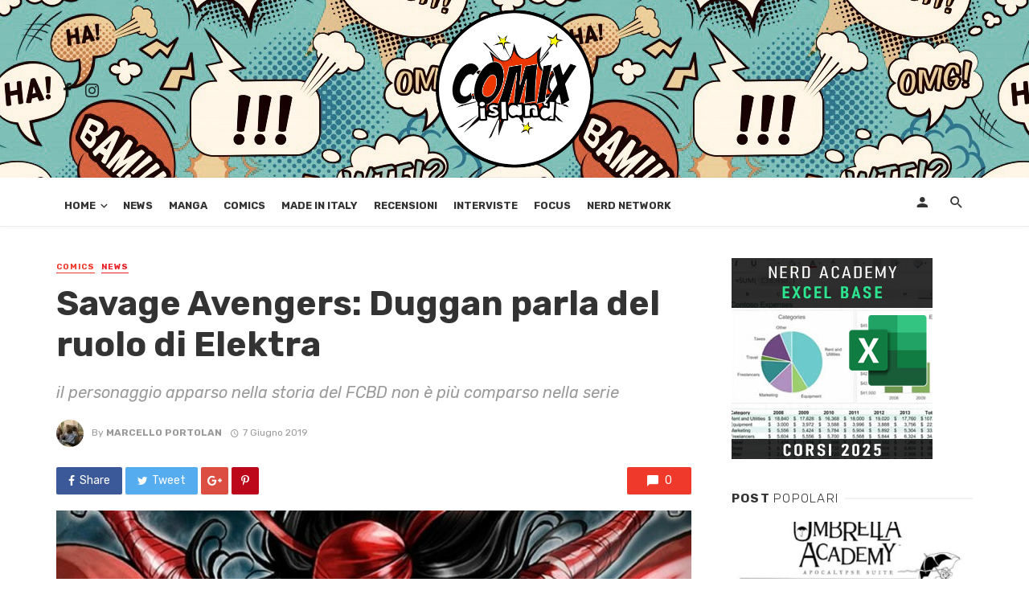

--- FILE ---
content_type: text/html; charset=UTF-8
request_url: https://www.comixisland.it/2019-06-savage-avengers-duggan-parla-del-ruolo-di-elektra/
body_size: 21955
content:
<!DOCTYPE html>
<html lang="it-IT">
<head>
	<meta charset="UTF-8" />
    
    <meta name="viewport" content="width=device-width, initial-scale=1"/>
    
    <link rel="profile" href="http://gmpg.org/xfn/11" />
	
	<link rel="pingback" href="https://www.comixisland.it/xmlrpc.php">

	<script type="text/javascript">
/* <![CDATA[ */
(()=>{var e={};e.g=function(){if("object"==typeof globalThis)return globalThis;try{return this||new Function("return this")()}catch(e){if("object"==typeof window)return window}}(),function({ampUrl:n,isCustomizePreview:t,isAmpDevMode:r,noampQueryVarName:o,noampQueryVarValue:s,disabledStorageKey:i,mobileUserAgents:a,regexRegex:c}){if("undefined"==typeof sessionStorage)return;const d=new RegExp(c);if(!a.some((e=>{const n=e.match(d);return!(!n||!new RegExp(n[1],n[2]).test(navigator.userAgent))||navigator.userAgent.includes(e)})))return;e.g.addEventListener("DOMContentLoaded",(()=>{const e=document.getElementById("amp-mobile-version-switcher");if(!e)return;e.hidden=!1;const n=e.querySelector("a[href]");n&&n.addEventListener("click",(()=>{sessionStorage.removeItem(i)}))}));const g=r&&["paired-browsing-non-amp","paired-browsing-amp"].includes(window.name);if(sessionStorage.getItem(i)||t||g)return;const u=new URL(location.href),m=new URL(n);m.hash=u.hash,u.searchParams.has(o)&&s===u.searchParams.get(o)?sessionStorage.setItem(i,"1"):m.href!==u.href&&(window.stop(),location.replace(m.href))}({"ampUrl":"https:\/\/www.comixisland.it\/2019-06-savage-avengers-duggan-parla-del-ruolo-di-elektra\/?amp=1","noampQueryVarName":"noamp","noampQueryVarValue":"mobile","disabledStorageKey":"amp_mobile_redirect_disabled","mobileUserAgents":["Mobile","Android","Silk\/","Kindle","BlackBerry","Opera Mini","Opera Mobi"],"regexRegex":"^\\\/((?:.|\\n)+)\\\/([i]*)$","isCustomizePreview":false,"isAmpDevMode":false})})();
/* ]]> */
</script>
<script type="application/javascript">var ajaxurl = "https://www.comixisland.it/wp-admin/admin-ajax.php"</script><meta name='robots' content='index, follow, max-image-preview:large, max-snippet:-1, max-video-preview:-1' />
	<style>img:is([sizes="auto" i], [sizes^="auto," i]) { contain-intrinsic-size: 3000px 1500px }</style>
	
	<!-- This site is optimized with the Yoast SEO plugin v26.7 - https://yoast.com/wordpress/plugins/seo/ -->
	<title>Savage Avengers: Duggan parla del ruolo di Elektra - ComixIsland</title>
	<link rel="canonical" href="https://www.comixisland.it/2019-06-savage-avengers-duggan-parla-del-ruolo-di-elektra/" />
	<meta property="og:locale" content="it_IT" />
	<meta property="og:type" content="article" />
	<meta property="og:title" content="Savage Avengers: Duggan parla del ruolo di Elektra - ComixIsland" />
	<meta property="og:description" content="Negli USA ormai da qualche mese è disponibile la nuova testata a fumetti realizzata da Gerry Duggan e &#8211; per l&#8217;ultima volta alla casa delle idee &#8211; Mike Deodato Jr.: Savage Avengers, I fan hanno notato l&#8217;assenza di una delle possibili protagoniste delle storie del gruppo: Elektra, apparsa nel numero disponibile nel FCBD2019 ma non più utilizzata da allora. Duggan ha spiegato così la situazione “Si tratta principalmente di una ragione economica. Se avessi inserito tutti all’interno del primo numero, le cose si sarebbero davvero affollate molto rapidamente. Abbiamo visto Elektra impersonare uno dei ninja della Mano alla fine di quella [&hellip;]" />
	<meta property="og:url" content="https://www.comixisland.it/2019-06-savage-avengers-duggan-parla-del-ruolo-di-elektra/" />
	<meta property="og:site_name" content="ComixIsland" />
	<meta property="article:publisher" content="https://www.facebook.com/PJNFumetti" />
	<meta property="article:author" content="https://www.facebook.com/marcello.portolan" />
	<meta property="article:published_time" content="2019-06-07T08:55:39+00:00" />
	<meta property="og:image" content="https://www.comixisland.it/wp-content/uploads/2019/06/Elektra-Natchios.jpg" />
	<meta property="og:image:width" content="798" />
	<meta property="og:image:height" content="407" />
	<meta property="og:image:type" content="image/jpeg" />
	<meta name="author" content="Marcello Portolan" />
	<meta name="twitter:card" content="summary_large_image" />
	<script type="application/ld+json" class="yoast-schema-graph">{"@context":"https://schema.org","@graph":[{"@type":"Article","@id":"https://www.comixisland.it/2019-06-savage-avengers-duggan-parla-del-ruolo-di-elektra/#article","isPartOf":{"@id":"https://www.comixisland.it/2019-06-savage-avengers-duggan-parla-del-ruolo-di-elektra/"},"author":{"name":"Marcello Portolan","@id":"https://www.comixisland.it/#/schema/person/f0c90fcd58144f48ef0551712e7c78cc"},"headline":"Savage Avengers: Duggan parla del ruolo di Elektra","datePublished":"2019-06-07T08:55:39+00:00","mainEntityOfPage":{"@id":"https://www.comixisland.it/2019-06-savage-avengers-duggan-parla-del-ruolo-di-elektra/"},"wordCount":242,"image":{"@id":"https://www.comixisland.it/2019-06-savage-avengers-duggan-parla-del-ruolo-di-elektra/#primaryimage"},"thumbnailUrl":"https://www.comixisland.it/wp-content/uploads/2019/06/Elektra-Natchios.jpg","keywords":["Elektra","Gerry Duggan","Marvel","Savage Avengers"],"articleSection":["Comics","News"],"inLanguage":"it-IT"},{"@type":"WebPage","@id":"https://www.comixisland.it/2019-06-savage-avengers-duggan-parla-del-ruolo-di-elektra/","url":"https://www.comixisland.it/2019-06-savage-avengers-duggan-parla-del-ruolo-di-elektra/","name":"Savage Avengers: Duggan parla del ruolo di Elektra - ComixIsland","isPartOf":{"@id":"https://www.comixisland.it/#website"},"primaryImageOfPage":{"@id":"https://www.comixisland.it/2019-06-savage-avengers-duggan-parla-del-ruolo-di-elektra/#primaryimage"},"image":{"@id":"https://www.comixisland.it/2019-06-savage-avengers-duggan-parla-del-ruolo-di-elektra/#primaryimage"},"thumbnailUrl":"https://www.comixisland.it/wp-content/uploads/2019/06/Elektra-Natchios.jpg","datePublished":"2019-06-07T08:55:39+00:00","author":{"@id":"https://www.comixisland.it/#/schema/person/f0c90fcd58144f48ef0551712e7c78cc"},"breadcrumb":{"@id":"https://www.comixisland.it/2019-06-savage-avengers-duggan-parla-del-ruolo-di-elektra/#breadcrumb"},"inLanguage":"it-IT","potentialAction":[{"@type":"ReadAction","target":["https://www.comixisland.it/2019-06-savage-avengers-duggan-parla-del-ruolo-di-elektra/"]}]},{"@type":"ImageObject","inLanguage":"it-IT","@id":"https://www.comixisland.it/2019-06-savage-avengers-duggan-parla-del-ruolo-di-elektra/#primaryimage","url":"https://www.comixisland.it/wp-content/uploads/2019/06/Elektra-Natchios.jpg","contentUrl":"https://www.comixisland.it/wp-content/uploads/2019/06/Elektra-Natchios.jpg","width":798,"height":407,"caption":"Elektra"},{"@type":"BreadcrumbList","@id":"https://www.comixisland.it/2019-06-savage-avengers-duggan-parla-del-ruolo-di-elektra/#breadcrumb","itemListElement":[{"@type":"ListItem","position":1,"name":"Home","item":"https://www.comixisland.it/"},{"@type":"ListItem","position":2,"name":"Savage Avengers: Duggan parla del ruolo di Elektra"}]},{"@type":"WebSite","@id":"https://www.comixisland.it/#website","url":"https://www.comixisland.it/","name":"ComixIsland","description":"L'isola dei fumetti che c'&egrave;!","potentialAction":[{"@type":"SearchAction","target":{"@type":"EntryPoint","urlTemplate":"https://www.comixisland.it/?s={search_term_string}"},"query-input":{"@type":"PropertyValueSpecification","valueRequired":true,"valueName":"search_term_string"}}],"inLanguage":"it-IT"},{"@type":"Person","@id":"https://www.comixisland.it/#/schema/person/f0c90fcd58144f48ef0551712e7c78cc","name":"Marcello Portolan","image":{"@type":"ImageObject","inLanguage":"it-IT","@id":"https://www.comixisland.it/#/schema/person/image/","url":"https://secure.gravatar.com/avatar/1b035e5eb8527c8bef0637ae6c35348b0bb4504d250d167f0fb5a1085c834e80?s=96&d=mm&r=g","contentUrl":"https://secure.gravatar.com/avatar/1b035e5eb8527c8bef0637ae6c35348b0bb4504d250d167f0fb5a1085c834e80?s=96&d=mm&r=g","caption":"Marcello Portolan"},"description":"Uno strano mix genetico sperimentale allevato a fumetti &amp; fantascienza classica, plasmato dal mondo dell'informatica e della tecnologia, ma con la passione per la scrittura. Un ghiottone che adora esplorare il mondo in cerca di Serie TV e pellicole da guardare noncurante dei pericoli del Trash e dello splatter. un vero e proprio globetrotter del mondo NERD","sameAs":["https://www.facebook.com/marcello.portolan"],"url":"https://www.comixisland.it/author/marcello-portolan/"}]}</script>
	<!-- / Yoast SEO plugin. -->


<link rel='dns-prefetch' href='//login.ngtn.eu' />
<link rel='dns-prefetch' href='//fonts.googleapis.com' />
<link rel='preconnect' href='https://fonts.gstatic.com' crossorigin />
<link rel="alternate" type="application/rss+xml" title="ComixIsland &raquo; Feed" href="https://www.comixisland.it/feed/" />
<link rel="alternate" type="application/rss+xml" title="ComixIsland &raquo; Feed dei commenti" href="https://www.comixisland.it/comments/feed/" />
<link rel="alternate" type="application/rss+xml" title="ComixIsland &raquo; Savage Avengers: Duggan parla del ruolo di Elektra Feed dei commenti" href="https://www.comixisland.it/2019-06-savage-avengers-duggan-parla-del-ruolo-di-elektra/feed/" />
		<!-- This site uses the Google Analytics by ExactMetrics plugin v8.11.1 - Using Analytics tracking - https://www.exactmetrics.com/ -->
		<!-- Note: ExactMetrics is not currently configured on this site. The site owner needs to authenticate with Google Analytics in the ExactMetrics settings panel. -->
					<!-- No tracking code set -->
				<!-- / Google Analytics by ExactMetrics -->
		<script type="text/javascript">
/* <![CDATA[ */
window._wpemojiSettings = {"baseUrl":"https:\/\/s.w.org\/images\/core\/emoji\/16.0.1\/72x72\/","ext":".png","svgUrl":"https:\/\/s.w.org\/images\/core\/emoji\/16.0.1\/svg\/","svgExt":".svg","source":{"concatemoji":"https:\/\/www.comixisland.it\/wp-includes\/js\/wp-emoji-release.min.js?ver=6.8.3"}};
/*! This file is auto-generated */
!function(s,n){var o,i,e;function c(e){try{var t={supportTests:e,timestamp:(new Date).valueOf()};sessionStorage.setItem(o,JSON.stringify(t))}catch(e){}}function p(e,t,n){e.clearRect(0,0,e.canvas.width,e.canvas.height),e.fillText(t,0,0);var t=new Uint32Array(e.getImageData(0,0,e.canvas.width,e.canvas.height).data),a=(e.clearRect(0,0,e.canvas.width,e.canvas.height),e.fillText(n,0,0),new Uint32Array(e.getImageData(0,0,e.canvas.width,e.canvas.height).data));return t.every(function(e,t){return e===a[t]})}function u(e,t){e.clearRect(0,0,e.canvas.width,e.canvas.height),e.fillText(t,0,0);for(var n=e.getImageData(16,16,1,1),a=0;a<n.data.length;a++)if(0!==n.data[a])return!1;return!0}function f(e,t,n,a){switch(t){case"flag":return n(e,"\ud83c\udff3\ufe0f\u200d\u26a7\ufe0f","\ud83c\udff3\ufe0f\u200b\u26a7\ufe0f")?!1:!n(e,"\ud83c\udde8\ud83c\uddf6","\ud83c\udde8\u200b\ud83c\uddf6")&&!n(e,"\ud83c\udff4\udb40\udc67\udb40\udc62\udb40\udc65\udb40\udc6e\udb40\udc67\udb40\udc7f","\ud83c\udff4\u200b\udb40\udc67\u200b\udb40\udc62\u200b\udb40\udc65\u200b\udb40\udc6e\u200b\udb40\udc67\u200b\udb40\udc7f");case"emoji":return!a(e,"\ud83e\udedf")}return!1}function g(e,t,n,a){var r="undefined"!=typeof WorkerGlobalScope&&self instanceof WorkerGlobalScope?new OffscreenCanvas(300,150):s.createElement("canvas"),o=r.getContext("2d",{willReadFrequently:!0}),i=(o.textBaseline="top",o.font="600 32px Arial",{});return e.forEach(function(e){i[e]=t(o,e,n,a)}),i}function t(e){var t=s.createElement("script");t.src=e,t.defer=!0,s.head.appendChild(t)}"undefined"!=typeof Promise&&(o="wpEmojiSettingsSupports",i=["flag","emoji"],n.supports={everything:!0,everythingExceptFlag:!0},e=new Promise(function(e){s.addEventListener("DOMContentLoaded",e,{once:!0})}),new Promise(function(t){var n=function(){try{var e=JSON.parse(sessionStorage.getItem(o));if("object"==typeof e&&"number"==typeof e.timestamp&&(new Date).valueOf()<e.timestamp+604800&&"object"==typeof e.supportTests)return e.supportTests}catch(e){}return null}();if(!n){if("undefined"!=typeof Worker&&"undefined"!=typeof OffscreenCanvas&&"undefined"!=typeof URL&&URL.createObjectURL&&"undefined"!=typeof Blob)try{var e="postMessage("+g.toString()+"("+[JSON.stringify(i),f.toString(),p.toString(),u.toString()].join(",")+"));",a=new Blob([e],{type:"text/javascript"}),r=new Worker(URL.createObjectURL(a),{name:"wpTestEmojiSupports"});return void(r.onmessage=function(e){c(n=e.data),r.terminate(),t(n)})}catch(e){}c(n=g(i,f,p,u))}t(n)}).then(function(e){for(var t in e)n.supports[t]=e[t],n.supports.everything=n.supports.everything&&n.supports[t],"flag"!==t&&(n.supports.everythingExceptFlag=n.supports.everythingExceptFlag&&n.supports[t]);n.supports.everythingExceptFlag=n.supports.everythingExceptFlag&&!n.supports.flag,n.DOMReady=!1,n.readyCallback=function(){n.DOMReady=!0}}).then(function(){return e}).then(function(){var e;n.supports.everything||(n.readyCallback(),(e=n.source||{}).concatemoji?t(e.concatemoji):e.wpemoji&&e.twemoji&&(t(e.twemoji),t(e.wpemoji)))}))}((window,document),window._wpemojiSettings);
/* ]]> */
</script>
<style id='wp-emoji-styles-inline-css' type='text/css'>

	img.wp-smiley, img.emoji {
		display: inline !important;
		border: none !important;
		box-shadow: none !important;
		height: 1em !important;
		width: 1em !important;
		margin: 0 0.07em !important;
		vertical-align: -0.1em !important;
		background: none !important;
		padding: 0 !important;
	}
</style>
<link rel='stylesheet' id='wp-block-library-css' href='https://www.comixisland.it/wp-includes/css/dist/block-library/style.min.css?ver=6.8.3' type='text/css' media='all' />
<style id='classic-theme-styles-inline-css' type='text/css'>
/*! This file is auto-generated */
.wp-block-button__link{color:#fff;background-color:#32373c;border-radius:9999px;box-shadow:none;text-decoration:none;padding:calc(.667em + 2px) calc(1.333em + 2px);font-size:1.125em}.wp-block-file__button{background:#32373c;color:#fff;text-decoration:none}
</style>
<style id='global-styles-inline-css' type='text/css'>
:root{--wp--preset--aspect-ratio--square: 1;--wp--preset--aspect-ratio--4-3: 4/3;--wp--preset--aspect-ratio--3-4: 3/4;--wp--preset--aspect-ratio--3-2: 3/2;--wp--preset--aspect-ratio--2-3: 2/3;--wp--preset--aspect-ratio--16-9: 16/9;--wp--preset--aspect-ratio--9-16: 9/16;--wp--preset--color--black: #000000;--wp--preset--color--cyan-bluish-gray: #abb8c3;--wp--preset--color--white: #ffffff;--wp--preset--color--pale-pink: #f78da7;--wp--preset--color--vivid-red: #cf2e2e;--wp--preset--color--luminous-vivid-orange: #ff6900;--wp--preset--color--luminous-vivid-amber: #fcb900;--wp--preset--color--light-green-cyan: #7bdcb5;--wp--preset--color--vivid-green-cyan: #00d084;--wp--preset--color--pale-cyan-blue: #8ed1fc;--wp--preset--color--vivid-cyan-blue: #0693e3;--wp--preset--color--vivid-purple: #9b51e0;--wp--preset--gradient--vivid-cyan-blue-to-vivid-purple: linear-gradient(135deg,rgba(6,147,227,1) 0%,rgb(155,81,224) 100%);--wp--preset--gradient--light-green-cyan-to-vivid-green-cyan: linear-gradient(135deg,rgb(122,220,180) 0%,rgb(0,208,130) 100%);--wp--preset--gradient--luminous-vivid-amber-to-luminous-vivid-orange: linear-gradient(135deg,rgba(252,185,0,1) 0%,rgba(255,105,0,1) 100%);--wp--preset--gradient--luminous-vivid-orange-to-vivid-red: linear-gradient(135deg,rgba(255,105,0,1) 0%,rgb(207,46,46) 100%);--wp--preset--gradient--very-light-gray-to-cyan-bluish-gray: linear-gradient(135deg,rgb(238,238,238) 0%,rgb(169,184,195) 100%);--wp--preset--gradient--cool-to-warm-spectrum: linear-gradient(135deg,rgb(74,234,220) 0%,rgb(151,120,209) 20%,rgb(207,42,186) 40%,rgb(238,44,130) 60%,rgb(251,105,98) 80%,rgb(254,248,76) 100%);--wp--preset--gradient--blush-light-purple: linear-gradient(135deg,rgb(255,206,236) 0%,rgb(152,150,240) 100%);--wp--preset--gradient--blush-bordeaux: linear-gradient(135deg,rgb(254,205,165) 0%,rgb(254,45,45) 50%,rgb(107,0,62) 100%);--wp--preset--gradient--luminous-dusk: linear-gradient(135deg,rgb(255,203,112) 0%,rgb(199,81,192) 50%,rgb(65,88,208) 100%);--wp--preset--gradient--pale-ocean: linear-gradient(135deg,rgb(255,245,203) 0%,rgb(182,227,212) 50%,rgb(51,167,181) 100%);--wp--preset--gradient--electric-grass: linear-gradient(135deg,rgb(202,248,128) 0%,rgb(113,206,126) 100%);--wp--preset--gradient--midnight: linear-gradient(135deg,rgb(2,3,129) 0%,rgb(40,116,252) 100%);--wp--preset--font-size--small: 13px;--wp--preset--font-size--medium: 20px;--wp--preset--font-size--large: 36px;--wp--preset--font-size--x-large: 42px;--wp--preset--spacing--20: 0.44rem;--wp--preset--spacing--30: 0.67rem;--wp--preset--spacing--40: 1rem;--wp--preset--spacing--50: 1.5rem;--wp--preset--spacing--60: 2.25rem;--wp--preset--spacing--70: 3.38rem;--wp--preset--spacing--80: 5.06rem;--wp--preset--shadow--natural: 6px 6px 9px rgba(0, 0, 0, 0.2);--wp--preset--shadow--deep: 12px 12px 50px rgba(0, 0, 0, 0.4);--wp--preset--shadow--sharp: 6px 6px 0px rgba(0, 0, 0, 0.2);--wp--preset--shadow--outlined: 6px 6px 0px -3px rgba(255, 255, 255, 1), 6px 6px rgba(0, 0, 0, 1);--wp--preset--shadow--crisp: 6px 6px 0px rgba(0, 0, 0, 1);}:where(.is-layout-flex){gap: 0.5em;}:where(.is-layout-grid){gap: 0.5em;}body .is-layout-flex{display: flex;}.is-layout-flex{flex-wrap: wrap;align-items: center;}.is-layout-flex > :is(*, div){margin: 0;}body .is-layout-grid{display: grid;}.is-layout-grid > :is(*, div){margin: 0;}:where(.wp-block-columns.is-layout-flex){gap: 2em;}:where(.wp-block-columns.is-layout-grid){gap: 2em;}:where(.wp-block-post-template.is-layout-flex){gap: 1.25em;}:where(.wp-block-post-template.is-layout-grid){gap: 1.25em;}.has-black-color{color: var(--wp--preset--color--black) !important;}.has-cyan-bluish-gray-color{color: var(--wp--preset--color--cyan-bluish-gray) !important;}.has-white-color{color: var(--wp--preset--color--white) !important;}.has-pale-pink-color{color: var(--wp--preset--color--pale-pink) !important;}.has-vivid-red-color{color: var(--wp--preset--color--vivid-red) !important;}.has-luminous-vivid-orange-color{color: var(--wp--preset--color--luminous-vivid-orange) !important;}.has-luminous-vivid-amber-color{color: var(--wp--preset--color--luminous-vivid-amber) !important;}.has-light-green-cyan-color{color: var(--wp--preset--color--light-green-cyan) !important;}.has-vivid-green-cyan-color{color: var(--wp--preset--color--vivid-green-cyan) !important;}.has-pale-cyan-blue-color{color: var(--wp--preset--color--pale-cyan-blue) !important;}.has-vivid-cyan-blue-color{color: var(--wp--preset--color--vivid-cyan-blue) !important;}.has-vivid-purple-color{color: var(--wp--preset--color--vivid-purple) !important;}.has-black-background-color{background-color: var(--wp--preset--color--black) !important;}.has-cyan-bluish-gray-background-color{background-color: var(--wp--preset--color--cyan-bluish-gray) !important;}.has-white-background-color{background-color: var(--wp--preset--color--white) !important;}.has-pale-pink-background-color{background-color: var(--wp--preset--color--pale-pink) !important;}.has-vivid-red-background-color{background-color: var(--wp--preset--color--vivid-red) !important;}.has-luminous-vivid-orange-background-color{background-color: var(--wp--preset--color--luminous-vivid-orange) !important;}.has-luminous-vivid-amber-background-color{background-color: var(--wp--preset--color--luminous-vivid-amber) !important;}.has-light-green-cyan-background-color{background-color: var(--wp--preset--color--light-green-cyan) !important;}.has-vivid-green-cyan-background-color{background-color: var(--wp--preset--color--vivid-green-cyan) !important;}.has-pale-cyan-blue-background-color{background-color: var(--wp--preset--color--pale-cyan-blue) !important;}.has-vivid-cyan-blue-background-color{background-color: var(--wp--preset--color--vivid-cyan-blue) !important;}.has-vivid-purple-background-color{background-color: var(--wp--preset--color--vivid-purple) !important;}.has-black-border-color{border-color: var(--wp--preset--color--black) !important;}.has-cyan-bluish-gray-border-color{border-color: var(--wp--preset--color--cyan-bluish-gray) !important;}.has-white-border-color{border-color: var(--wp--preset--color--white) !important;}.has-pale-pink-border-color{border-color: var(--wp--preset--color--pale-pink) !important;}.has-vivid-red-border-color{border-color: var(--wp--preset--color--vivid-red) !important;}.has-luminous-vivid-orange-border-color{border-color: var(--wp--preset--color--luminous-vivid-orange) !important;}.has-luminous-vivid-amber-border-color{border-color: var(--wp--preset--color--luminous-vivid-amber) !important;}.has-light-green-cyan-border-color{border-color: var(--wp--preset--color--light-green-cyan) !important;}.has-vivid-green-cyan-border-color{border-color: var(--wp--preset--color--vivid-green-cyan) !important;}.has-pale-cyan-blue-border-color{border-color: var(--wp--preset--color--pale-cyan-blue) !important;}.has-vivid-cyan-blue-border-color{border-color: var(--wp--preset--color--vivid-cyan-blue) !important;}.has-vivid-purple-border-color{border-color: var(--wp--preset--color--vivid-purple) !important;}.has-vivid-cyan-blue-to-vivid-purple-gradient-background{background: var(--wp--preset--gradient--vivid-cyan-blue-to-vivid-purple) !important;}.has-light-green-cyan-to-vivid-green-cyan-gradient-background{background: var(--wp--preset--gradient--light-green-cyan-to-vivid-green-cyan) !important;}.has-luminous-vivid-amber-to-luminous-vivid-orange-gradient-background{background: var(--wp--preset--gradient--luminous-vivid-amber-to-luminous-vivid-orange) !important;}.has-luminous-vivid-orange-to-vivid-red-gradient-background{background: var(--wp--preset--gradient--luminous-vivid-orange-to-vivid-red) !important;}.has-very-light-gray-to-cyan-bluish-gray-gradient-background{background: var(--wp--preset--gradient--very-light-gray-to-cyan-bluish-gray) !important;}.has-cool-to-warm-spectrum-gradient-background{background: var(--wp--preset--gradient--cool-to-warm-spectrum) !important;}.has-blush-light-purple-gradient-background{background: var(--wp--preset--gradient--blush-light-purple) !important;}.has-blush-bordeaux-gradient-background{background: var(--wp--preset--gradient--blush-bordeaux) !important;}.has-luminous-dusk-gradient-background{background: var(--wp--preset--gradient--luminous-dusk) !important;}.has-pale-ocean-gradient-background{background: var(--wp--preset--gradient--pale-ocean) !important;}.has-electric-grass-gradient-background{background: var(--wp--preset--gradient--electric-grass) !important;}.has-midnight-gradient-background{background: var(--wp--preset--gradient--midnight) !important;}.has-small-font-size{font-size: var(--wp--preset--font-size--small) !important;}.has-medium-font-size{font-size: var(--wp--preset--font-size--medium) !important;}.has-large-font-size{font-size: var(--wp--preset--font-size--large) !important;}.has-x-large-font-size{font-size: var(--wp--preset--font-size--x-large) !important;}
:where(.wp-block-post-template.is-layout-flex){gap: 1.25em;}:where(.wp-block-post-template.is-layout-grid){gap: 1.25em;}
:where(.wp-block-columns.is-layout-flex){gap: 2em;}:where(.wp-block-columns.is-layout-grid){gap: 2em;}
:root :where(.wp-block-pullquote){font-size: 1.5em;line-height: 1.6;}
</style>
<link rel='stylesheet' id='fontawsome-css-css' href='https://www.comixisland.it/wp-content/plugins/accesspress-social-login-lite/css/font-awesome/font-awesome.min.css?ver=3.4.0' type='text/css' media='all' />
<link rel='stylesheet' id='apsl-frontend-css-css' href='https://www.comixisland.it/wp-content/plugins/accesspress-social-login-lite/css/frontend.css?ver=3.4.0' type='text/css' media='all' />
<link rel='stylesheet' id='contact-form-7-css' href='https://www.comixisland.it/wp-content/plugins/contact-form-7/includes/css/styles.css?ver=6.1.4' type='text/css' media='all' />
<link rel='stylesheet' id='ngtn-central-style-css' href='https://www.comixisland.it/wp-content/plugins/ngtn_central/assets/ngtn_central.css?ver=1.0' type='text/css' media='all' />
<link crossorigin="anonymous" rel='stylesheet' id='ngtn-roboto-font-css' href='https://fonts.googleapis.com/css2?family=Roboto:wght@400;500;700&#038;display=swap' type='text/css' media='all' />
<link rel='stylesheet' id='bkswcss-css' href='https://www.comixisland.it/wp-content/plugins/tnm-shortcode/css/shortcode.css?ver=6.8.3' type='text/css' media='all' />
<link rel='stylesheet' id='thenextmag_vendors-css' href='https://www.comixisland.it/wp-content/themes/the-next-mag/css/vendors.css?ver=6.8.3' type='text/css' media='all' />
<link rel='stylesheet' id='thenextmag-style-css' href='https://www.comixisland.it/wp-content/themes/the-next-mag/css/style.css?ver=6.8.3' type='text/css' media='all' />
<style id='thenextmag-style-inline-css' type='text/css'>
.header-2 .header-main, 
                                        .header-3 .site-header, 
                                        .header-4 .navigation-bar,
                                        .header-5 .navigation-bar,
                                        .header-6 .navigation-bar,
                                        .header-7 .header-main,
                                        .header-8 .header-main,
                                        .header-9 .site-header
                                        {background: #ffffff;}::selection {color: #FFF; background: #EF3A2B;}::-webkit-selection {color: #FFF; background: #EF3A2B;}a, a:hover, a:focus, a:active, .color-primary, .site-title, .mnmd-widget-indexed-posts-b .posts-list > li .post__title:after,
            .author-box .author-name a
            {color: #EF3A2B;}.category-tile__name, .cat-0.cat-theme-bg.cat-theme-bg, .primary-bg-color, .navigation--main > li > a:before, .mnmd-pagination__item-current, .mnmd-pagination__item-current:hover, 
            .mnmd-pagination__item-current:focus, .mnmd-pagination__item-current:active, .mnmd-pagination--next-n-prev .mnmd-pagination__links a:last-child .mnmd-pagination__item,
            .subscribe-form__fields input[type='submit'], .has-overlap-bg:before, .post__cat--bg, a.post__cat--bg, .entry-cat--bg, a.entry-cat--bg, 
            .comments-count-box, .mnmd-widget--box .widget__title,  .posts-list > li .post__thumb:after, 
            .widget_calendar td a:before, .widget_calendar #today, .widget_calendar #today a, .entry-action-btn, .posts-navigation__label:before, 
            .comment-form .form-submit input[type='submit'], .mnmd-carousel-dots-b .swiper-pagination-bullet-active,
             .site-header--side-logo .header-logo:not(.header-logo--mobile), .list-square-bullet > li > *:before, .list-square-bullet-exclude-first > li:not(:first-child) > *:before,
             .btn-primary, .btn-primary:active, .btn-primary:focus, .btn-primary:hover, 
             .btn-primary.active.focus, .btn-primary.active:focus, .btn-primary.active:hover, .btn-primary:active.focus, .btn-primary:active:focus, .btn-primary:active:hover
            {background-color: #EF3A2B;}.site-header--skin-4 .navigation--main > li > a:before
            {background-color: #EF3A2B !important;}.post-score-hexagon .hexagon-svg g path
            {fill: #EF3A2B;}.has-overlap-frame:before, .mnmd-gallery-slider .fotorama__thumb-border, .bypostauthor > .comment-body .comment-author > img
            {border-color: #EF3A2B;}.mnmd-pagination--next-n-prev .mnmd-pagination__links a:last-child .mnmd-pagination__item:after
            {border-left-color: #EF3A2B;}.comments-count-box:before
            {border-top-color: #EF3A2B;}.navigation--offcanvas li > a:after
            {border-right-color: #EF3A2B;}.post--single-cover-gradient .single-header
            {
                background-image: -webkit-linear-gradient( bottom , #EF3A2B 0%, rgba(252, 60, 45, 0.7) 50%, rgba(252, 60, 45, 0) 100%);
                background-image: linear-gradient(to top, #EF3A2B 0%, rgba(252, 60, 45, 0.7) 50%, rgba(252, 60, 45, 0) 100%);
            }.subscribe-form__fields input[type='submit']:hover,
            .comment-form .form-submit input[type='submit']:active, .comment-form .form-submit input[type='submit']:focus, .comment-form .form-submit input[type='submit']:hover
            {background-color: #ef392b;}mnmd-video-box__playlist .is-playing .post__thumb:after { content: 'Now playing'; }.cat-1 .cat-theme, 
                                        .cat-1.cat-theme.cat-theme, 
                                        .cat-1 a:hover .cat-icon
                    {color: #ea2027 !important;}.cat-1 .cat-theme-bg,
                                        .cat-1.cat-theme-bg.cat-theme-bg,
                                        .navigation--main > li.menu-item-cat-1 > a:before,
                                        .cat-1.post--featured-a .post__text:before,
                                        .mnmd-carousel-b .cat-1 .post__text:before,
                                        .cat-1 .has-overlap-bg:before,
                                        .cat-1.post--content-overlap .overlay-content__inner:before
                    {background-color: #ea2027 !important;}.cat-1 .cat-theme-border,
                                        .cat-1.cat-theme-border.cat-theme-border,
                                        .mnmd-featured-block-a .main-post.cat-1:before,
                                        .cat-1 .category-tile__inner:before,
                                        .cat-1 .has-overlap-frame:before,
                                        .navigation--offcanvas li.menu-item-cat-1 > a:after,
                                        .mnmd-featured-block-a .main-post:before
                    {border-color: #ea2027 !important;}.post--single-cover-gradient.cat-1 .single-header
                    {
                    background-image: -webkit-linear-gradient( bottom , #ea2027 0%, rgba(25, 79, 176, 0.7) 50%, rgba(25, 79, 176, 0) 100%);
                    background-image: linear-gradient(to top, #ea2027 0%, rgba(25, 79, 176, 0.7) 50%, rgba(25, 79, 176, 0) 100%);
                    }
</style>
<link rel='stylesheet' id='login-with-ajax-css' href='https://www.comixisland.it/wp-content/themes/the-next-mag/plugins/login-with-ajax/widget.css?ver=4.5.1' type='text/css' media='all' />
<link rel='stylesheet' id='wp_review-style-css' href='https://www.comixisland.it/wp-content/plugins/wp-review/public/css/wp-review.css?ver=5.3.5' type='text/css' media='all' />
<link rel="preload" as="style" href="https://fonts.googleapis.com/css?family=Rubik:300,400,500,600,700,800,900,300italic,400italic,500italic,600italic,700italic,800italic,900italic&#038;subset=latin&#038;display=swap&#038;ver=1648113715" /><link rel="stylesheet" href="https://fonts.googleapis.com/css?family=Rubik:300,400,500,600,700,800,900,300italic,400italic,500italic,600italic,700italic,800italic,900italic&#038;subset=latin&#038;display=swap&#038;ver=1648113715" media="print" onload="this.media='all'"><noscript><link rel="stylesheet" href="https://fonts.googleapis.com/css?family=Rubik:300,400,500,600,700,800,900,300italic,400italic,500italic,600italic,700italic,800italic,900italic&#038;subset=latin&#038;display=swap&#038;ver=1648113715" /></noscript><script type="text/javascript" src="https://www.comixisland.it/wp-includes/js/jquery/jquery.min.js?ver=3.7.1" id="jquery-core-js"></script>
<script type="text/javascript" src="https://www.comixisland.it/wp-includes/js/jquery/jquery-migrate.min.js?ver=3.4.1" id="jquery-migrate-js"></script>
<script type="text/javascript" src="https://www.comixisland.it/wp-content/plugins/accesspress-social-login-lite/js/frontend.js?ver=3.4.0" id="apsl-frontend-js-js"></script>
<script type="text/javascript" id="login-with-ajax-js-extra">
/* <![CDATA[ */
var LWA = {"ajaxurl":"https:\/\/www.comixisland.it\/wp-admin\/admin-ajax.php","off":""};
/* ]]> */
</script>
<script type="text/javascript" src="https://www.comixisland.it/wp-content/plugins/login-with-ajax/templates/login-with-ajax.legacy.min.js?ver=4.5.1" id="login-with-ajax-js"></script>
<script type="text/javascript" src="https://www.comixisland.it/wp-content/plugins/login-with-ajax/ajaxify/ajaxify.min.js?ver=4.5.1" id="login-with-ajax-ajaxify-js"></script>
<link rel="https://api.w.org/" href="https://www.comixisland.it/wp-json/" /><link rel="alternate" title="JSON" type="application/json" href="https://www.comixisland.it/wp-json/wp/v2/posts/8901" /><link rel="EditURI" type="application/rsd+xml" title="RSD" href="https://www.comixisland.it/xmlrpc.php?rsd" />
<meta name="generator" content="WordPress 6.8.3" />
<link rel='shortlink' href='https://www.comixisland.it/?p=8901' />
<link rel="alternate" title="oEmbed (JSON)" type="application/json+oembed" href="https://www.comixisland.it/wp-json/oembed/1.0/embed?url=https%3A%2F%2Fwww.comixisland.it%2F2019-06-savage-avengers-duggan-parla-del-ruolo-di-elektra%2F" />
<link rel="alternate" title="oEmbed (XML)" type="text/xml+oembed" href="https://www.comixisland.it/wp-json/oembed/1.0/embed?url=https%3A%2F%2Fwww.comixisland.it%2F2019-06-savage-avengers-duggan-parla-del-ruolo-di-elektra%2F&#038;format=xml" />
<meta name="generator" content="Redux 4.5.10" /><link rel="alternate" type="text/html" media="only screen and (max-width: 640px)" href="https://www.comixisland.it/2019-06-savage-avengers-duggan-parla-del-ruolo-di-elektra/?amp=1"><link rel="amphtml" href="https://www.comixisland.it/2019-06-savage-avengers-duggan-parla-del-ruolo-di-elektra/?amp=1"><style>#amp-mobile-version-switcher{left:0;position:absolute;width:100%;z-index:100}#amp-mobile-version-switcher>a{background-color:#444;border:0;color:#eaeaea;display:block;font-family:-apple-system,BlinkMacSystemFont,Segoe UI,Roboto,Oxygen-Sans,Ubuntu,Cantarell,Helvetica Neue,sans-serif;font-size:16px;font-weight:600;padding:15px 0;text-align:center;-webkit-text-decoration:none;text-decoration:none}#amp-mobile-version-switcher>a:active,#amp-mobile-version-switcher>a:focus,#amp-mobile-version-switcher>a:hover{-webkit-text-decoration:underline;text-decoration:underline}</style><!-- Facebook Pixel Code -->
<script>
  !function(f,b,e,v,n,t,s)
  {if(f.fbq)return;n=f.fbq=function(){n.callMethod?
  n.callMethod.apply(n,arguments):n.queue.push(arguments)};
  if(!f._fbq)f._fbq=n;n.push=n;n.loaded=!0;n.version='2.0';
  n.queue=[];t=b.createElement(e);t.async=!0;
  t.src=v;s=b.getElementsByTagName(e)[0];
  s.parentNode.insertBefore(t,s)}(window, document,'script',
  'https://connect.facebook.net/en_US/fbevents.js');
  fbq('init', '1022855021079691');
  fbq('track', 'PageView');
</script>
<noscript><img height="1" width="1" style="display:none"
  src="https://www.facebook.com/tr?id=1022855021079691&ev=PageView&noscript=1"
/></noscript>
<!-- End Facebook Pixel Code -->
	<!-- Start cookieyes banner -->
	<script id="cookieyes" type="text/javascript" src="https://cdn-cookieyes.com/client_data/4ab060b9a9f78d6dd4399c39/script.js"></script>
	<!-- End cookieyes banner -->
<link rel="icon" href="https://www.comixisland.it/wp-content/uploads/2018/09/cropped-logo_comixisland_512-1-32x32.png" sizes="32x32" />
<link rel="icon" href="https://www.comixisland.it/wp-content/uploads/2018/09/cropped-logo_comixisland_512-1-192x192.png" sizes="192x192" />
<link rel="apple-touch-icon" href="https://www.comixisland.it/wp-content/uploads/2018/09/cropped-logo_comixisland_512-1-180x180.png" />
<meta name="msapplication-TileImage" content="https://www.comixisland.it/wp-content/uploads/2018/09/cropped-logo_comixisland_512-1-270x270.png" />
<style id="tnm_option-dynamic-css" title="dynamic-css" class="redux-options-output">body{font-family:Rubik,Arial, Helvetica, sans-serif;}.post__title, .entry-title, h1, h2, h3, h4, h5, h6, .h1, .h2, .h3, .h4, .h5, .h6, .text-font-primary, .social-tile__title, .widget_recent_comments .recentcomments > a, .widget_recent_entries li > a, .modal-title.modal-title, .author-box .author-name a, .comment-author, .widget_calendar caption, .widget_categories li>a, .widget_meta ul, .widget_recent_comments .recentcomments>a, .widget_recent_entries li>a, .widget_pages li>a{font-family:Rubik,Arial, Helvetica, sans-serif;}.text-font-secondary, .block-heading__subtitle, .widget_nav_menu ul, .navigation .sub-menu, .typography-copy blockquote, .comment-content blockquote{font-family:Rubik,Arial, Helvetica, sans-serif;}.mobile-header-btn, .navigation-bar-btn, .navigation, .menu, .mnmd-mega-menu__inner > .sub-menu > li > a, .meta-text, a.meta-text, .meta-font, a.meta-font, .text-font-tertiary, .block-heading, .block-heading__title, .block-heading-tabs, .block-heading-tabs > li > a, input[type="button"]:not(.btn), input[type="reset"]:not(.btn), input[type="submit"]:not(.btn), .btn, label, .category-tile__name, .page-nav, .post-score, .post-score-hexagon .post-score-value, .post__cat, a.post__cat, .entry-cat, a.entry-cat, .read-more-link, .post__meta, .entry-meta, .entry-author__name, a.entry-author__name, .comments-count-box, .widget__title-text, .mnmd-widget-indexed-posts-a .posts-list > li .post__thumb:after, .mnmd-widget-indexed-posts-b .posts-list > li .post__title:after, .mnmd-widget-indexed-posts-c .list-index, .social-tile__count, .widget_recent_comments .comment-author-link, .mnmd-video-box__playlist .is-playing .post__thumb:after, .mnmd-posts-listing-a .cat-title, .mnmd-news-ticker__heading, .page-heading__title, .post-sharing__title, .post-sharing--simple .sharing-btn, .entry-action-btn, .entry-tags-title, .post-categories__title, .posts-navigation__label, .comments-title, .comments-title__text, .comments-title .add-comment, .comment-metadata, .comment-metadata a, .comment-reply-link, .comment-reply-title, .countdown__digit, .modal-title, .comment-reply-title, .comment-meta, .comment .reply, .wp-caption, .gallery-caption, .widget-title, .btn, .navigation, .logged-in-as, .countdown__digit, .mnmd-widget-indexed-posts-a .posts-list>li .post__thumb:after, .mnmd-widget-indexed-posts-b .posts-list>li .post__title:after, .mnmd-widget-indexed-posts-c .list-index, .mnmd-horizontal-list .index, .mnmd-pagination, .mnmd-pagination--next-n-prev .mnmd-pagination__label{font-family:Rubik,Arial, Helvetica, sans-serif;}.header-main{padding-top:10px;padding-bottom:10px;}.page-coming-soon .background-img>.background-img{background-image:url('http://thenextmag.bk-ninja.com/default/wp-content/uploads/2018/03/photo-1434494878577-86c23bcb06b9.jpg');}</style>    
    <!-- Schema meta -->
        <script type="application/ld+json">
{
          "@context": "http://schema.org",
          "@type": "NewsArticle",
          "mainEntityOfPage": {
            "@type": "WebPage",
            "@id": "https://www.comixisland.it/2019-06-savage-avengers-duggan-parla-del-ruolo-di-elektra/"
          },
          "headline": "Savage Avengers: Duggan parla del ruolo di Elektra",
          "image": [
            "https://www.comixisland.it/wp-content/uploads/2019/06/Elektra-Natchios.jpg"
           ],
          "datePublished": "2019-06-07T10:55:39+00:00",
          "dateModified": "2019-06-06T14:04:56+02:00",
          "author": {
            "@type": "Person",
            "name": "Marcello Portolan"
          },
           "publisher": {
            "@type": "Organization",
            "name": "ComixIsland",
            "logo": {
              "@type": "ImageObject",
              "url": "https://www.comixisland.it/wp-content/uploads/2018/09/logo_comixisland_sito-2.png"
            }
          },
          "description": "il personaggio apparso nella storia del FCBD non è più comparso nella serie "
        }
        </script>
    </head>
<body class="wp-singular post-template-default single single-post postid-8901 single-format-standard wp-theme-the-next-mag header-1">

    <div class="site-wrapper">
        <header class="site-header">
    <!-- Header content -->
    <div class="header-main hidden-xs hidden-sm" style="background-image:url('https://www.comixisland.it/pattern.jpg')!important">
    	<div class="container">
    		<div class="row row--flex row--vertical-center">
    			<div class="col-xs-3">
                            				<div class="header-social">
        					<ul class="social-list social-list--lg list-horizontal">
        						<li><a href="https://www.facebook.com/ComixIsland/" target="_blank"><i class="mdicon mdicon-facebook"></i></a></li><li><a href="https://www.instagram.com/comixisland.it/" target="_blank"><i class="mdicon mdicon-instagram"></i></a></li>            						
        					</ul>
        				</div>
        
                     
    			</div>
    			<div class="col-xs-6">
    				<div class="header-logo text-center">
    					<a href="https://www.comixisland.it">
    						<!-- logo open -->
                                                            <img src="https://www.comixisland.it/wp-content/uploads/2018/09/logo_comixisland_sito-2.png" alt="logo" width="200px"/>
                                                        <!-- logo close -->
    					</a>
    				</div>
    			</div>
                <div class="col-xs-3 text-right">
                                </div>
    		</div>
    	</div>
    </div><!-- Header content -->
    
    <!-- Mobile header -->
    <div id="mnmd-mobile-header" class="mobile-header visible-xs visible-sm ">
    	<div class="mobile-header__inner mobile-header__inner--flex">
            <!-- mobile logo open -->
    		<div class="header-branding header-branding--mobile mobile-header__section text-left">
    			<div class="header-logo header-logo--mobile flexbox__item text-left">
                    <a href="https://www.comixisland.it">
                                            
                        <img src="https://www.comixisland.it/wp-content/uploads/2018/09/logo_comixisland_sito-2.png" alt="logo"/>
                                                
                    </a>               
    			</div>
    		</div>
            <!-- logo close -->
    		<div class="mobile-header__section text-right">
    			<button type="submit" class="mobile-header-btn js-search-dropdown-toggle">
    				<span class="hidden-xs">Search</span><i class="mdicon mdicon-search mdicon--last hidden-xs"></i><i class="mdicon mdicon-search visible-xs-inline-block"></i>
    			</button>
                    			<a href="#mnmd-offcanvas-mobile" class="offcanvas-menu-toggle mobile-header-btn js-mnmd-offcanvas-toggle">
    				<span class="hidden-xs">Menu</span><i class="mdicon mdicon-menu mdicon--last hidden-xs"></i><i class="mdicon mdicon-menu visible-xs-inline-block"></i>
    			</a>
                    		</div>
    	</div>
    </div><!-- Mobile header -->
    
    <!-- Navigation bar -->
    <nav class="navigation-bar hidden-xs hidden-sm js-sticky-header-holder">
    	<div class="container">
    		<div class="navigation-bar__inner">
                                                        			<div class="navigation-wrapper navigation-bar__section js-priority-nav">
    				<div id="main-menu" class="menu-main-menu-container"><ul id="menu-main-menu" class="navigation navigation--main navigation--inline"><li id="menu-item-2409" class="menu-item menu-item-type-custom menu-item-object-custom menu-item-has-children menu-item-2409"><a href="#">Home</a><ul class="sub-menu clearfix">	<li id="menu-item-2445" class="menu-item menu-item-type-custom menu-item-object-custom menu-item-2445"><a href="https://www.comixisland.it/chi-siamo/">Chi siamo</a></li>
	<li id="menu-item-2446" class="menu-item menu-item-type-custom menu-item-object-custom menu-item-2446"><a href="https://www.comixisland.it/diventa-redattore/">Diventa redattore</a></li>
</ul></li>
<li id="menu-item-2502" class="menu-item menu-item-type-taxonomy menu-item-object-category current-post-ancestor current-menu-parent current-post-parent menu-item-2502 menu-item-cat-1"><a href="https://www.comixisland.it/category/news/">News</a></li>
<li id="menu-item-2501" class="menu-item menu-item-type-taxonomy menu-item-object-category menu-item-2501 menu-item-cat-2"><a href="https://www.comixisland.it/category/manga/">Manga</a></li>
<li id="menu-item-2497" class="menu-item menu-item-type-taxonomy menu-item-object-category current-post-ancestor current-menu-parent current-post-parent menu-item-2497 menu-item-cat-3"><a href="https://www.comixisland.it/category/comics/">Comics</a></li>
<li id="menu-item-2500" class="menu-item menu-item-type-taxonomy menu-item-object-category menu-item-2500 menu-item-cat-6"><a href="https://www.comixisland.it/category/italy/">Made in Italy</a></li>
<li id="menu-item-2503" class="menu-item menu-item-type-taxonomy menu-item-object-category menu-item-2503 menu-item-cat-5"><a href="https://www.comixisland.it/category/recensioni/">Recensioni</a></li>
<li id="menu-item-2499" class="menu-item menu-item-type-taxonomy menu-item-object-category menu-item-2499 menu-item-cat-4"><a href="https://www.comixisland.it/category/interviste/">Interviste</a></li>
<li id="menu-item-2498" class="menu-item menu-item-type-taxonomy menu-item-object-category menu-item-2498 menu-item-cat-7"><a href="https://www.comixisland.it/category/focus/">Focus</a></li>
<li id="menu-item-31212" class="menu-item menu-item-type-post_type menu-item-object-page menu-item-31212"><a href="https://www.comixisland.it/nerd-network/">Nerd Network</a></li>
</ul></div>    			</div>
    			
    			<div class="navigation-bar__section lwa lwa-template-modal">
                    <a href="#login-modal" class="navigation-bar__login-btn navigation-bar-btn" data-toggle="modal" data-target="#login-modal"><i class="mdicon mdicon-person"></i></a>    				<button type="submit" class="navigation-bar-btn js-search-dropdown-toggle"><i class="mdicon mdicon-search"></i></button>
                </div>
    		</div><!-- .navigation-bar__inner -->
    
    		<div id="header-search-dropdown" class="header-search-dropdown ajax-search is-in-navbar js-ajax-search">
	<div class="container container--narrow">
		<form class="search-form search-form--horizontal" method="get" action="https://www.comixisland.it/">
			<div class="search-form__input-wrap">
				<input type="text" name="s" class="search-form__input" placeholder="Search" value=""/>
			</div>
			<div class="search-form__submit-wrap">
				<button type="submit" class="search-form__submit btn btn-primary">Search</button>
			</div>
		</form>
		
		<div class="search-results">
			<div class="typing-loader"></div>
			<div class="search-results__inner"></div>
		</div>
	</div>
</div><!-- .header-search-dropdown -->    	</div><!-- .container -->
    </nav><!-- Navigation-bar -->
</header><!-- Site header --><div class="site-content single-entry">
    <div class="mnmd-block mnmd-block--fullwidth single-entry-wrap">
        <div class="container">
            <div class="row">
                <div class="mnmd-main-col " role="main">
                    <article class="mnmd-block post--single post-8901 post type-post status-publish format-standard has-post-thumbnail hentry category-comics category-news tag-elektra tag-gerry-duggan tag-marvel tag-savage-avengers">
                        <div class="single-content">
                            <header class="single-header">
                                <a class="cat-3 post__cat cat-theme" href="https://www.comixisland.it/category/comics/">Comics</a><a class="cat-1 post__cat cat-theme" href="https://www.comixisland.it/category/news/">News</a>								<h1 class="entry-title">Savage Avengers: Duggan parla del ruolo di Elektra</h1>
								                                    <div class="entry-teaser">
    									il personaggio apparso nella storia del FCBD non è più comparso nella serie     								</div>
                                								<!-- Entry meta -->
<div class="entry-meta">
	<span class="entry-author entry-author--with-ava">
        <img alt='Marcello Portolan' src='https://secure.gravatar.com/avatar/1b035e5eb8527c8bef0637ae6c35348b0bb4504d250d167f0fb5a1085c834e80?s=34&#038;d=mm&#038;r=g' srcset='https://secure.gravatar.com/avatar/1b035e5eb8527c8bef0637ae6c35348b0bb4504d250d167f0fb5a1085c834e80?s=68&#038;d=mm&#038;r=g 2x' class='avatar avatar-34 photo entry-author__avatar' height='34' width='34' decoding='async'/>By <a class="entry-author__name" title="Posts by Marcello Portolan" rel="author" href="https://www.comixisland.it/author/marcello-portolan/">Marcello Portolan</a>    </span>
    <time class="time published" datetime="2019-06-07T10:55:39+00:00" title="Giugno 7, 2019 at 10:55 am"><i class="mdicon mdicon-schedule"></i>7 Giugno 2019</time></div>							</header>
                                    <div class="entry-interaction entry-interaction--horizontal">
        	<div class="entry-interaction__left">
        		<div class="post-sharing post-sharing--simple">
        			<ul>
        				<li><a class="sharing-btn sharing-btn-primary facebook-btn facebook-theme-bg" data-toggle="tooltip" data-placement="top" title="Share on Facebook" onClick="window.open('http://www.facebook.com/sharer.php?u=https%3A%2F%2Fwww.comixisland.it%2F2019-06-savage-avengers-duggan-parla-del-ruolo-di-elektra%2F','Facebook','width=600,height=300,left='+(screen.availWidth/2-300)+',top='+(screen.availHeight/2-150)+''); return false;" href="http://www.facebook.com/sharer.php?u=https%3A%2F%2Fwww.comixisland.it%2F2019-06-savage-avengers-duggan-parla-del-ruolo-di-elektra%2F"><i class="mdicon mdicon-facebook"></i><span class="sharing-btn__text">Share<span></a></li><li><a class="sharing-btn sharing-btn-primary twitter-btn twitter-theme-bg" data-toggle="tooltip" data-placement="top" title="Share on Twitter" onClick="window.open('http://twitter.com/share?url=https%3A%2F%2Fwww.comixisland.it%2F2019-06-savage-avengers-duggan-parla-del-ruolo-di-elektra%2F&amp;text=Savage%20Avengers:%20Duggan%20parla%20del%20ruolo%20di%20Elektra','Twitter share','width=600,height=300,left='+(screen.availWidth/2-300)+',top='+(screen.availHeight/2-150)+''); return false;" href="http://twitter.com/share?url=https%3A%2F%2Fwww.comixisland.it%2F2019-06-savage-avengers-duggan-parla-del-ruolo-di-elektra%2F&amp;text=Savage%20Avengers:%20Duggan%20parla%20del%20ruolo%20di%20Elektra"><i class="mdicon mdicon-twitter"></i><span class="sharing-btn__text">Tweet<span></a></li><li><a class="sharing-btn googleplus-btn googleplus-theme-bg" data-toggle="tooltip" data-placement="top" title="Share on Google+" onClick="window.open('https://plus.google.com/share?url=https%3A%2F%2Fwww.comixisland.it%2F2019-06-savage-avengers-duggan-parla-del-ruolo-di-elektra%2F','Google plus','width=585,height=666,left='+(screen.availWidth/2-292)+',top='+(screen.availHeight/2-333)+''); return false;" href="https://plus.google.com/share?url=https%3A%2F%2Fwww.comixisland.it%2F2019-06-savage-avengers-duggan-parla-del-ruolo-di-elektra%2F"><i class="mdicon mdicon-google-plus"></i></a></li><li><a class="sharing-btn pinterest-btn pinterest-theme-bg" data-toggle="tooltip" data-placement="top" title="Share on Pinterest" href="javascript:void((function()%7Bvar%20e=document.createElement(&apos;script&apos;);e.setAttribute(&apos;type&apos;,&apos;text/javascript&apos;);e.setAttribute(&apos;charset&apos;,&apos;UTF-8&apos;);e.setAttribute(&apos;src&apos;,&apos;http://assets.pinterest.com/js/pinmarklet.js?r=&apos;+Math.random()*99999999);document.body.appendChild(e)%7D)());"><i class="mdicon mdicon-pinterest-p"></i></a></li>        			</ul>
        		</div>
        	</div>
        
        	<div class="entry-interaction__right">
        		<a href="#comments" class="comments-count entry-action-btn" data-toggle="tooltip" data-placement="top" title="0 comments"><i class="mdicon mdicon-chat_bubble"></i><span>0</span></a>        	</div>
        </div>
                                
                            <div class="entry-thumb single-entry-thumb"><img width="798" height="400" src="https://www.comixisland.it/wp-content/uploads/2019/06/Elektra-Natchios-798x400.jpg" class="attachment-tnm-m-2_1 size-tnm-m-2_1 wp-post-image" alt="Elektra" decoding="async" fetchpriority="high" srcset="https://www.comixisland.it/wp-content/uploads/2019/06/Elektra-Natchios-798x400.jpg 798w, https://www.comixisland.it/wp-content/uploads/2019/06/Elektra-Natchios-400x200.jpg 400w, https://www.comixisland.it/wp-content/uploads/2019/06/Elektra-Natchios-600x300.jpg 600w" sizes="(max-width: 798px) 100vw, 798px" /></div>                            
                            <div class="single-body entry-content typography-copy">
                                                                <style type="text/css">.fb-comments,.fb-comments span,.fb-comments span iframe[style]{min-width:100%!important;width:100%!important}</style><div id="fb-root"></div><p>Negli USA ormai da qualche mese è disponibile la nuova testata a fumetti realizzata da<strong> Gerry Duggan</strong> e &#8211; per l&#8217;ultima volta alla casa delle idee &#8211; <strong>Mike Deodato Jr</strong>.: Savage Avengers,</p>
<p><img decoding="async" class="aligncenter size-full wp-image-8904" src="https://www.comixisland.it/wp-content/uploads/2019/06/SA05.jpg" alt="Savage avengers" width="674" height="1024" srcset="https://www.comixisland.it/wp-content/uploads/2019/06/SA05.jpg 674w, https://www.comixisland.it/wp-content/uploads/2019/06/SA05-197x300.jpg 197w" sizes="(max-width: 674px) 100vw, 674px" /></p>
<p>I fan hanno notato l&#8217;assenza di una delle possibili protagoniste delle storie del gruppo: <strong>Elektra,</strong> apparsa nel numero disponibile nel <strong>FCBD2019</strong> ma non più utilizzata da allora.</p>
<p>Duggan ha spiegato così la situazione</p>
<p><em>“Si tratta principalmente di una ragione economica. Se avessi inserito tutti all’interno del primo numero, le cose si sarebbero davvero affollate molto rapidamente. Abbiamo visto Elektra impersonare uno dei ninja della Mano alla fine di quella storia del Free Comic Book Day. Se ancora non la avete letta, credo che sia acquistabile gratuitamente sia su Marvel.com che su comiXology, oppure alcune copie potrebbero ancora essere disponibili nella vostra fumetteria di fiducia. Inoltre, supponevo che Elektra non avesse bisogno di entrare in scena in modo appariscente. C’è una possibilità che lei venga trascurata qui. Lei stava già lavorando su questo caso, ma dal punto di vista di, ‘Hey, la Mano sta facendo qualcosa di veramente diverso. Sta rapendo delle persone vive. Perché lo stanno facendo?’ È probabile che voi non l’abbiate ancora vista, ma allo stesso tempo potreste già averla avvistata. Forse semplicemente non lo sapete.”</em></p>
<p>Il ruolo della letale killer sarà esplorato a partire da <strong>Savage Avengers #3</strong> numero uscito negli Stati Uniti proprio questa settimana</p>
<p>&nbsp;</p>
<div style="text-align:center;padding-top:10px;padding-bottom:10px"><a href="https://www.scuolamulino.it" target="_blank"><img decoding="async" src="https://adv.ngtn.eu/api/v1/public/adv/img/6747441c5ff7fd54dea1ea6e_h.png" alt="Banner" /></a></div><div class='heateorFfcClear'></div><div style='width:100%;text-align:left;' class='heateor_ffc_facebook_comments'><h6 class='heateor_ffc_facebook_comments_title' style='padding:10px;font-family:Arial,Helvetica Neue,Helvetica,sans-serif;' ></h6><script type="text/javascript">!function(e,n,t){var o,c=e.getElementsByTagName(n)[0];e.getElementById(t)||(o=e.createElement(n),o.id=t,o.src="//connect.facebook.net/it_IT/sdk.js#xfbml=1&version=v24.0",c.parentNode.insertBefore(o,c))}(document,"script","facebook-jssdk");</script><div class="fb-comments" data-href="https://www.comixisland.it/2019-06-savage-avengers-duggan-parla-del-ruolo-di-elektra/" data-colorscheme="light" data-numposts="" data-width="100%" data-order-by="social" ></div></div><div class='heateorFfcClear'></div>							</div>
                                                                                    <footer class="single-footer entry-footer">
	<div class="entry-info">
		<div class="row row--space-between grid-gutter-10">
			<div class="entry-categories col-sm-6">
				<ul>
					<li class="entry-categories__icon"><i class="mdicon mdicon-folder"></i><span class="sr-only">Posted in</span></li>
                    <li><a class="cat-3 entry-cat cat-theme" href="https://www.comixisland.it/category/comics/">Comics</a></li><li><a class="cat-1 entry-cat cat-theme" href="https://www.comixisland.it/category/news/">News</a></li>				</ul>
			</div>
			<div class="entry-tags col-sm-6">
				<ul>
                                        <li class="entry-tags__icon"><i class="mdicon mdicon-local_offer"></i><span class="sr-only">Tagged with</span></li>
                    <li><a class="post-tag" rel="tag" href="https://www.comixisland.it/tag/elektra/">Elektra</a></li><li><a class="post-tag" rel="tag" href="https://www.comixisland.it/tag/gerry-duggan/">Gerry Duggan</a></li><li><a class="post-tag" rel="tag" href="https://www.comixisland.it/tag/marvel/">Marvel</a></li><li><a class="post-tag" rel="tag" href="https://www.comixisland.it/tag/savage-avengers/">Savage Avengers</a></li>                    				</ul>
			</div>
		</div>
	</div>

	        <div class="entry-interaction entry-interaction--horizontal">
        	<div class="entry-interaction__left">
        		<div class="post-sharing post-sharing--simple">
        			<ul>
        				<li><a class="sharing-btn sharing-btn-primary facebook-btn facebook-theme-bg" data-toggle="tooltip" data-placement="top" title="Share on Facebook" onClick="window.open('http://www.facebook.com/sharer.php?u=https%3A%2F%2Fwww.comixisland.it%2F2019-06-savage-avengers-duggan-parla-del-ruolo-di-elektra%2F','Facebook','width=600,height=300,left='+(screen.availWidth/2-300)+',top='+(screen.availHeight/2-150)+''); return false;" href="http://www.facebook.com/sharer.php?u=https%3A%2F%2Fwww.comixisland.it%2F2019-06-savage-avengers-duggan-parla-del-ruolo-di-elektra%2F"><i class="mdicon mdicon-facebook"></i><span class="sharing-btn__text">Share<span></a></li><li><a class="sharing-btn sharing-btn-primary twitter-btn twitter-theme-bg" data-toggle="tooltip" data-placement="top" title="Share on Twitter" onClick="window.open('http://twitter.com/share?url=https%3A%2F%2Fwww.comixisland.it%2F2019-06-savage-avengers-duggan-parla-del-ruolo-di-elektra%2F&amp;text=Savage%20Avengers:%20Duggan%20parla%20del%20ruolo%20di%20Elektra','Twitter share','width=600,height=300,left='+(screen.availWidth/2-300)+',top='+(screen.availHeight/2-150)+''); return false;" href="http://twitter.com/share?url=https%3A%2F%2Fwww.comixisland.it%2F2019-06-savage-avengers-duggan-parla-del-ruolo-di-elektra%2F&amp;text=Savage%20Avengers:%20Duggan%20parla%20del%20ruolo%20di%20Elektra"><i class="mdicon mdicon-twitter"></i><span class="sharing-btn__text">Tweet<span></a></li><li><a class="sharing-btn googleplus-btn googleplus-theme-bg" data-toggle="tooltip" data-placement="top" title="Share on Google+" onClick="window.open('https://plus.google.com/share?url=https%3A%2F%2Fwww.comixisland.it%2F2019-06-savage-avengers-duggan-parla-del-ruolo-di-elektra%2F','Google plus','width=585,height=666,left='+(screen.availWidth/2-292)+',top='+(screen.availHeight/2-333)+''); return false;" href="https://plus.google.com/share?url=https%3A%2F%2Fwww.comixisland.it%2F2019-06-savage-avengers-duggan-parla-del-ruolo-di-elektra%2F"><i class="mdicon mdicon-google-plus"></i></a></li><li><a class="sharing-btn pinterest-btn pinterest-theme-bg" data-toggle="tooltip" data-placement="top" title="Share on Pinterest" href="javascript:void((function()%7Bvar%20e=document.createElement(&apos;script&apos;);e.setAttribute(&apos;type&apos;,&apos;text/javascript&apos;);e.setAttribute(&apos;charset&apos;,&apos;UTF-8&apos;);e.setAttribute(&apos;src&apos;,&apos;http://assets.pinterest.com/js/pinmarklet.js?r=&apos;+Math.random()*99999999);document.body.appendChild(e)%7D)());"><i class="mdicon mdicon-pinterest-p"></i></a></li>        			</ul>
        		</div>
        	</div>
        
        	<div class="entry-interaction__right">
        		<a href="#comments" class="comments-count entry-action-btn" data-toggle="tooltip" data-placement="top" title="0 comments"><i class="mdicon mdicon-chat_bubble"></i><span>0</span></a>        	</div>
        </div>
    </footer>                        </div><!-- .single-content -->
                    </article><!-- .post-single -->                                                                               
                    <div class="author-box single-entry-section"><div class="author-box__image"><div class="author-avatar"><img alt='Marcello Portolan' src='https://secure.gravatar.com/avatar/1b035e5eb8527c8bef0637ae6c35348b0bb4504d250d167f0fb5a1085c834e80?s=180&#038;d=mm&#038;r=g' srcset='https://secure.gravatar.com/avatar/1b035e5eb8527c8bef0637ae6c35348b0bb4504d250d167f0fb5a1085c834e80?s=360&#038;d=mm&#038;r=g 2x' class='avatar avatar-180 photo avatar photo' height='180' width='180' loading='lazy' decoding='async'/></div></div><div class="author-box__text"><div class="author-name meta-font"><a href="https://www.comixisland.it/author/marcello-portolan/" title="Posts by Marcello Portolan" rel="author">Marcello Portolan</a></div><div class="author-bio">Uno strano mix genetico sperimentale allevato a fumetti &amp; fantascienza classica, plasmato dal mondo dell'informatica e della tecnologia, ma con la passione per la scrittura. Un ghiottone che adora esplorare il mondo in cerca di Serie TV e pellicole da guardare noncurante dei pericoli del Trash e dello splatter. un vero e proprio globetrotter del mondo NERD</div><div class="author-info"><div class="row row--space-between row--flex row--vertical-center grid-gutter-20"><div class="author-socials col-xs-12 col-sm-6"><ul class="list-unstyled list-horizontal list-space-sm"> <li><a href="https://www.facebook.com/marcello.portolan" target="_blank" ><i class="mdicon mdicon-facebook"></i><span class="sr-only">Facebook</span></a></li></ul></div></div></div></div></div>                    <!-- Posts navigation --><div class="posts-navigation single-entry-section clearfix"><div class="posts-navigation__prev"><article class="post--overlay post--overlay-bottom post--overlay-floorfade"><div class="background-img" style="background-image: url('https://www.comixisland.it/wp-content/uploads/2019/06/LESTORIEDIGUERRA_A4-400x225.jpg');"></div><div class="post__text inverse-text"><div class="post__text-wrap"><div class="post__text-inner"><h3 class="post__title typescale-1">tornano Le storie di guerra di Garth Ennis</h3></div></div></div><a href="https://www.comixisland.it/2019-06-tornano-le-storie-di-guerra-di-garth-ennis/" class="link-overlay"></a></article><a class="posts-navigation__label" href="https://www.comixisland.it/2019-06-tornano-le-storie-di-guerra-di-garth-ennis/"><span><i class="mdicon mdicon-arrow_back"></i>Previous article</span></a></div><div class="posts-navigation__next"><article class="post--overlay post--overlay-bottom post--overlay-floorfade"><div class="background-img" style="background-image: url('https://www.comixisland.it/wp-content/uploads/2019/06/the-walking-dead-192-header-400x225.jpg');"></div><div class="post__text inverse-text"><div class="post__text-wrap"><div class="post__text-inner"><h3 class="post__title typescale-1">The Walking Dead: Kirkman parla della morte di un personaggio chiave</h3></div></div></div><a href="https://www.comixisland.it/2019-06-the-walking-dead-kirkman-parla-della-morte-di-un-personaggio-chiave/" class="link-overlay"></a></article><a class="posts-navigation__label" href="https://www.comixisland.it/2019-06-the-walking-dead-kirkman-parla-della-morte-di-un-personaggio-chiave/"><span>Next article<i class="mdicon mdicon-arrow_forward"></i></span></a></div></div><!-- Posts navigation -->                    <div class="related-posts single-entry-section"><div class="block-heading "><h4 class="block-heading__title">You may also like</h4></div><div class="posts-list"><div class="row row--space-between"><div class="col-xs-12 col-sm-6"><ul class="list-space-md list-unstyled list-seperated"><li>            <article class="post post--horizontal post--horizontal-xs">
                 				    <div class="post__thumb ">
                        <a href="https://www.comixisland.it/2026-01-boom-studios-presenta-bronze-faces/" alt="image-thumb"><img width="180" height="180" src="https://www.comixisland.it/wp-content/uploads/2026/01/unnamed-44-180x180.jpg" class="attachment-tnm-xxs-1_1 size-tnm-xxs-1_1 wp-post-image" alt="" decoding="async" loading="lazy" srcset="https://www.comixisland.it/wp-content/uploads/2026/01/unnamed-44-180x180.jpg 180w, https://www.comixisland.it/wp-content/uploads/2026/01/unnamed-44-150x150.jpg 150w, https://www.comixisland.it/wp-content/uploads/2026/01/unnamed-44-65x65.jpg 65w, https://www.comixisland.it/wp-content/uploads/2026/01/unnamed-44-400x400.jpg 400w, https://www.comixisland.it/wp-content/uploads/2026/01/unnamed-44-600x600.jpg 600w" sizes="auto, (max-width: 180px) 100vw, 180px" /></a> <!-- close a tag -->                    </div>
                				<div class="post__text ">
                    <a class="cat-3 " href="https://www.comixisland.it/category/comics/">Comics</a>					<h3 class="post__title typescale-1"><a href="https://www.comixisland.it/2026-01-boom-studios-presenta-bronze-faces/">BOOM! Studios presenta : Bronze Faces</a></h3>
				                        <div class="post__meta"><span class="entry-author"> By <a class="entry-author__name" href="https://www.comixisland.it/author/marcello-portolan/">Marcello Portolan</a></span><time class="time published" datetime="2026-01-16T14:59:38+00:00" title="Gennaio 16, 2026 at 2:59 pm"><i class="mdicon mdicon-schedule"></i>2 giorni ago</time><span><a title="0 Comments" href="https://www.comixisland.it/2026-01-boom-studios-presenta-bronze-faces/"><i class="mdicon mdicon-chat_bubble_outline"></i>0</a></span></div> 
                                    </div>
                			</article>
            </li><li>            <article class="post post--horizontal post--horizontal-xs">
                 				    <div class="post__thumb ">
                        <a href="https://www.comixisland.it/2026-01-the-last-witch-blood-and-betrayal-lepico-finale-della-saga-fantasy-celtica-di-boom-studios/" alt="image-thumb"><img width="180" height="180" src="https://www.comixisland.it/wp-content/uploads/2026/01/unnamed-43-2-180x180.jpg" class="attachment-tnm-xxs-1_1 size-tnm-xxs-1_1 wp-post-image" alt="" decoding="async" loading="lazy" srcset="https://www.comixisland.it/wp-content/uploads/2026/01/unnamed-43-2-180x180.jpg 180w, https://www.comixisland.it/wp-content/uploads/2026/01/unnamed-43-2-150x150.jpg 150w, https://www.comixisland.it/wp-content/uploads/2026/01/unnamed-43-2-65x65.jpg 65w, https://www.comixisland.it/wp-content/uploads/2026/01/unnamed-43-2-400x400.jpg 400w, https://www.comixisland.it/wp-content/uploads/2026/01/unnamed-43-2-600x600.jpg 600w, https://www.comixisland.it/wp-content/uploads/2026/01/unnamed-43-2-805x800.jpg 805w" sizes="auto, (max-width: 180px) 100vw, 180px" /></a> <!-- close a tag -->                    </div>
                				<div class="post__text ">
                    <a class="cat-3 " href="https://www.comixisland.it/category/comics/">Comics</a>					<h3 class="post__title typescale-1"><a href="https://www.comixisland.it/2026-01-the-last-witch-blood-and-betrayal-lepico-finale-della-saga-fantasy-celtica-di-boom-studios/">The Last Witch: Blood and Betrayal – L&#8217;epico finale della saga fantasy celtica di BOOM! Studios</a></h3>
				                        <div class="post__meta"><span class="entry-author"> By <a class="entry-author__name" href="https://www.comixisland.it/author/marcello-portolan/">Marcello Portolan</a></span><time class="time published" datetime="2026-01-16T12:54:14+00:00" title="Gennaio 16, 2026 at 12:54 pm"><i class="mdicon mdicon-schedule"></i>2 giorni ago</time><span><a title="0 Comments" href="https://www.comixisland.it/2026-01-the-last-witch-blood-and-betrayal-lepico-finale-della-saga-fantasy-celtica-di-boom-studios/"><i class="mdicon mdicon-chat_bubble_outline"></i>0</a></span></div> 
                                    </div>
                			</article>
            </li></ul><!-- End List --></div><!-- Close Column--><div class="col-xs-12 col-sm-6"><ul class="list-space-md list-unstyled list-seperated"><li>            <article class="post post--horizontal post--horizontal-xs">
                 				    <div class="post__thumb ">
                        <a href="https://www.comixisland.it/2026-01-marvel-presenta-star-wars-galaxys-edge-echoes-of-the-empire/" alt="image-thumb"><img width="180" height="180" src="https://www.comixisland.it/wp-content/uploads/2026/01/STWGALEDGECHRONOS2026001_Gist_MandalorianGrogu-180x180.jpg" class="attachment-tnm-xxs-1_1 size-tnm-xxs-1_1 wp-post-image" alt="" decoding="async" loading="lazy" srcset="https://www.comixisland.it/wp-content/uploads/2026/01/STWGALEDGECHRONOS2026001_Gist_MandalorianGrogu-180x180.jpg 180w, https://www.comixisland.it/wp-content/uploads/2026/01/STWGALEDGECHRONOS2026001_Gist_MandalorianGrogu-150x150.jpg 150w, https://www.comixisland.it/wp-content/uploads/2026/01/STWGALEDGECHRONOS2026001_Gist_MandalorianGrogu-65x65.jpg 65w, https://www.comixisland.it/wp-content/uploads/2026/01/STWGALEDGECHRONOS2026001_Gist_MandalorianGrogu-400x400.jpg 400w, https://www.comixisland.it/wp-content/uploads/2026/01/STWGALEDGECHRONOS2026001_Gist_MandalorianGrogu-600x600.jpg 600w" sizes="auto, (max-width: 180px) 100vw, 180px" /></a> <!-- close a tag -->                    </div>
                				<div class="post__text ">
                    <a class="cat-3 " href="https://www.comixisland.it/category/comics/">Comics</a>					<h3 class="post__title typescale-1"><a href="https://www.comixisland.it/2026-01-marvel-presenta-star-wars-galaxys-edge-echoes-of-the-empire/">Marvel presenta STAR WARS: GALAXY’S EDGE &#8211; ECHOES OF THE EMPIRE</a></h3>
				                        <div class="post__meta"><span class="entry-author"> By <a class="entry-author__name" href="https://www.comixisland.it/author/marcello-portolan/">Marcello Portolan</a></span><time class="time published" datetime="2026-01-16T11:39:52+00:00" title="Gennaio 16, 2026 at 11:39 am"><i class="mdicon mdicon-schedule"></i>2 giorni ago</time><span><a title="0 Comments" href="https://www.comixisland.it/2026-01-marvel-presenta-star-wars-galaxys-edge-echoes-of-the-empire/"><i class="mdicon mdicon-chat_bubble_outline"></i>0</a></span></div> 
                                    </div>
                			</article>
            </li><li>            <article class="post post--horizontal post--horizontal-xs">
                 				    <div class="post__thumb ">
                        <a href="https://www.comixisland.it/2026-01-j-pop-presenta-barbara-di-go-nagai/" alt="image-thumb"><img width="180" height="180" src="https://www.comixisland.it/wp-content/uploads/2026/01/Barbara-NAGAI-JKT-180x180.jpg" class="attachment-tnm-xxs-1_1 size-tnm-xxs-1_1 wp-post-image" alt="" decoding="async" loading="lazy" srcset="https://www.comixisland.it/wp-content/uploads/2026/01/Barbara-NAGAI-JKT-180x180.jpg 180w, https://www.comixisland.it/wp-content/uploads/2026/01/Barbara-NAGAI-JKT-150x150.jpg 150w, https://www.comixisland.it/wp-content/uploads/2026/01/Barbara-NAGAI-JKT-65x65.jpg 65w, https://www.comixisland.it/wp-content/uploads/2026/01/Barbara-NAGAI-JKT-400x400.jpg 400w, https://www.comixisland.it/wp-content/uploads/2026/01/Barbara-NAGAI-JKT-600x600.jpg 600w" sizes="auto, (max-width: 180px) 100vw, 180px" /></a> <!-- close a tag -->                    </div>
                				<div class="post__text ">
                    <a class="cat-2 " href="https://www.comixisland.it/category/manga/">Manga</a>					<h3 class="post__title typescale-1"><a href="https://www.comixisland.it/2026-01-j-pop-presenta-barbara-di-go-nagai/">J-POP presenta Barbara di Go Nagai</a></h3>
				                        <div class="post__meta"><span class="entry-author"> By <a class="entry-author__name" href="https://www.comixisland.it/author/marcello-portolan/">Marcello Portolan</a></span><time class="time published" datetime="2026-01-13T17:55:59+00:00" title="Gennaio 13, 2026 at 5:55 pm"><i class="mdicon mdicon-schedule"></i>5 giorni ago</time><span><a title="0 Comments" href="https://www.comixisland.it/2026-01-j-pop-presenta-barbara-di-go-nagai/"><i class="mdicon mdicon-chat_bubble_outline"></i>0</a></span></div> 
                                    </div>
                			</article>
            </li></ul><!-- End List --></div><!-- Close Column--></div></div></div>        <div class="comments-section single-entry-section">
        <div id="comments" class="comments-area">
                    <h2 class="comments-title">
                Comments            </h2><!-- End Comment Area Title -->
                                            <p class="nocomments">Comments are closed.</p>
                </div><!-- #comments .comments-area -->
            </div> <!-- End Comment Box -->
    <div class="same-category-posts single-entry-section"><div class="block-heading "><h4 class="block-heading__title">More in <a href="https://www.comixisland.it/category/comics/" class="cat-3 cat-theme">Comics</a></h4></div><div class="posts-list"><div class="posts-list list-space-xl"><div class="list-item">            <article class="post post--horizontal post--horizontal-sm">
                 				    <div class="post__thumb ">
                        <a href="https://www.comixisland.it/2026-01-dc-k-o-boss-battle-arriva-lincredible-crossover-con-sub-zero-homelander-annabelle-e-sabrina/" alt="image-thumb"><img width="390" height="300" src="https://www.comixisland.it/wp-content/uploads/2026/01/DCKO_BOSS_BATTLE_Cv1_VAR_00151.avif" class="attachment-tnm-xs-4_3 size-tnm-xs-4_3 wp-post-image" alt="" decoding="async" loading="lazy" /></a> <!-- close a tag -->                    </div>
                				<div class="post__text ">
                    <a class="cat-3 " href="https://www.comixisland.it/category/comics/">Comics</a>					<h3 class="post__title typescale-2"><a href="https://www.comixisland.it/2026-01-dc-k-o-boss-battle-arriva-lincredible-crossover-con-sub-zero-homelander-annabelle-e-sabrina/">DC K.O.: Boss Battle- Arriva l&#8217;incredible crossover con Sub-Zero, Homelander, Annabelle e&#8230; Sabrina!</a></h3>
				                        <div class="post__meta"><time class="time published" datetime="2026-01-09T15:50:23+00:00" title="Gennaio 9, 2026 at 3:50 pm"><i class="mdicon mdicon-schedule"></i>9 Gennaio 2026</time><span><a title="0 Comments" href="https://www.comixisland.it/2026-01-dc-k-o-boss-battle-arriva-lincredible-crossover-con-sub-zero-homelander-annabelle-e-sabrina/"><i class="mdicon mdicon-chat_bubble_outline"></i>0</a></span></div> 
                                    </div>
                			</article>
            </div><div class="list-item">            <article class="post post--horizontal post--horizontal-sm">
                 				    <div class="post__thumb ">
                        <a href="https://www.comixisland.it/2026-01-il-pinocchio-di-mike-mignola-ledizione-da-collezione-npe-e-in-arrivo-nel-2026/" alt="image-thumb"><img width="400" height="300" src="https://www.comixisland.it/wp-content/uploads/2026/01/unnamed-43-400x300.jpg" class="attachment-tnm-xs-4_3 size-tnm-xs-4_3 wp-post-image" alt="" decoding="async" loading="lazy" srcset="https://www.comixisland.it/wp-content/uploads/2026/01/unnamed-43-400x300.jpg 400w, https://www.comixisland.it/wp-content/uploads/2026/01/unnamed-43-180x135.jpg 180w, https://www.comixisland.it/wp-content/uploads/2026/01/unnamed-43-600x450.jpg 600w, https://www.comixisland.it/wp-content/uploads/2026/01/unnamed-43-800x600.jpg 800w, https://www.comixisland.it/wp-content/uploads/2026/01/unnamed-43-1200x900.jpg 1200w" sizes="auto, (max-width: 400px) 100vw, 400px" /></a> <!-- close a tag -->                    </div>
                				<div class="post__text ">
                    <a class="cat-3 " href="https://www.comixisland.it/category/comics/">Comics</a>					<h3 class="post__title typescale-2"><a href="https://www.comixisland.it/2026-01-il-pinocchio-di-mike-mignola-ledizione-da-collezione-npe-e-in-arrivo-nel-2026/">Il Pinocchio di Mike Mignola: l&#8217;edizione da collezione NPE è in arrivo nel 2026</a></h3>
				                        <div class="post__meta"><time class="time published" datetime="2026-01-02T18:14:53+00:00" title="Gennaio 2, 2026 at 6:14 pm"><i class="mdicon mdicon-schedule"></i>2 Gennaio 2026</time><span><a title="0 Comments" href="https://www.comixisland.it/2026-01-il-pinocchio-di-mike-mignola-ledizione-da-collezione-npe-e-in-arrivo-nel-2026/"><i class="mdicon mdicon-chat_bubble_outline"></i>0</a></span></div> 
                                    </div>
                			</article>
            </div><div class="list-item">            <article class="post post--horizontal post--horizontal-sm">
                 				    <div class="post__thumb ">
                        <a href="https://www.comixisland.it/2025-12-avengers-la-fine-di-unera-con-il-numero-36-di-jed-mackay/" alt="image-thumb"><img width="400" height="300" src="https://www.comixisland.it/wp-content/uploads/2025/12/AVEN2023036_CF-Villa-Farewell-Variant-400x300.jpg" class="attachment-tnm-xs-4_3 size-tnm-xs-4_3 wp-post-image" alt="" decoding="async" loading="lazy" srcset="https://www.comixisland.it/wp-content/uploads/2025/12/AVEN2023036_CF-Villa-Farewell-Variant-400x300.jpg 400w, https://www.comixisland.it/wp-content/uploads/2025/12/AVEN2023036_CF-Villa-Farewell-Variant-180x135.jpg 180w, https://www.comixisland.it/wp-content/uploads/2025/12/AVEN2023036_CF-Villa-Farewell-Variant-600x450.jpg 600w, https://www.comixisland.it/wp-content/uploads/2025/12/AVEN2023036_CF-Villa-Farewell-Variant-800x600.jpg 800w, https://www.comixisland.it/wp-content/uploads/2025/12/AVEN2023036_CF-Villa-Farewell-Variant-1200x900.jpg 1200w, https://www.comixisland.it/wp-content/uploads/2025/12/AVEN2023036_CF-Villa-Farewell-Variant-1600x1200.jpg 1600w" sizes="auto, (max-width: 400px) 100vw, 400px" /></a> <!-- close a tag -->                    </div>
                				<div class="post__text ">
                    <a class="cat-3 " href="https://www.comixisland.it/category/comics/">Comics</a>					<h3 class="post__title typescale-2"><a href="https://www.comixisland.it/2025-12-avengers-la-fine-di-unera-con-il-numero-36-di-jed-mackay/">Avengers: la fine di un&#8217;era con il numero #36 di Jed MacKay</a></h3>
				                        <div class="post__meta"><time class="time published" datetime="2025-12-24T12:20:52+00:00" title="Dicembre 24, 2025 at 12:20 pm"><i class="mdicon mdicon-schedule"></i>24 Dicembre 2025</time><span><a title="0 Comments" href="https://www.comixisland.it/2025-12-avengers-la-fine-di-unera-con-il-numero-36-di-jed-mackay/"><i class="mdicon mdicon-chat_bubble_outline"></i>0</a></span></div> 
                                    </div>
                			</article>
            </div><div class="list-item">            <article class="post post--horizontal post--horizontal-sm">
                 				    <div class="post__thumb ">
                        <a href="https://www.comixisland.it/2025-12-wonder-man-la-star-marvel-torna-in-una-nuova-serie-a-fumetti/" alt="image-thumb"><img width="400" height="300" src="https://www.comixisland.it/wp-content/uploads/2025/12/WONDERMAN2025001_Noto_Headshot-400x300.jpg" class="attachment-tnm-xs-4_3 size-tnm-xs-4_3 wp-post-image" alt="" decoding="async" loading="lazy" srcset="https://www.comixisland.it/wp-content/uploads/2025/12/WONDERMAN2025001_Noto_Headshot-400x300.jpg 400w, https://www.comixisland.it/wp-content/uploads/2025/12/WONDERMAN2025001_Noto_Headshot-180x135.jpg 180w, https://www.comixisland.it/wp-content/uploads/2025/12/WONDERMAN2025001_Noto_Headshot-600x450.jpg 600w, https://www.comixisland.it/wp-content/uploads/2025/12/WONDERMAN2025001_Noto_Headshot-800x600.jpg 800w, https://www.comixisland.it/wp-content/uploads/2025/12/WONDERMAN2025001_Noto_Headshot-1200x900.jpg 1200w, https://www.comixisland.it/wp-content/uploads/2025/12/WONDERMAN2025001_Noto_Headshot-1600x1200.jpg 1600w" sizes="auto, (max-width: 400px) 100vw, 400px" /></a> <!-- close a tag -->                    </div>
                				<div class="post__text ">
                    <a class="cat-3 " href="https://www.comixisland.it/category/comics/">Comics</a>					<h3 class="post__title typescale-2"><a href="https://www.comixisland.it/2025-12-wonder-man-la-star-marvel-torna-in-una-nuova-serie-a-fumetti/">Wonder Man: la star Marvel torna in una nuova serie a fumetti</a></h3>
				                        <div class="post__meta"><time class="time published" datetime="2025-12-24T10:58:54+00:00" title="Dicembre 24, 2025 at 10:58 am"><i class="mdicon mdicon-schedule"></i>24 Dicembre 2025</time><span><a title="0 Comments" href="https://www.comixisland.it/2025-12-wonder-man-la-star-marvel-torna-in-una-nuova-serie-a-fumetti/"><i class="mdicon mdicon-chat_bubble_outline"></i>0</a></span></div> 
                                    </div>
                			</article>
            </div></div></div><nav class="mnmd-pagination text-center"><a href="https://www.comixisland.it/category/comics/" class="btn btn-default">View all Comics<i class="mdicon mdicon-arrow_forward mdicon--last"></i></a></nav></div>                </div><!-- .mnmd-main-col -->
                
                <div class="mnmd-sub-col sidebar js-sticky-sidebar" role="complementary">
					<div class="theiaStickySidebar">
                        <div id="block-4" class="widget widget_block"><p><a href="https://intellilead.ngtn.eu/landing-pages-custom/istruzione/office/002-excel-base.php" target="_blank"><img decoding="async" src="https://adv.ngtn.eu/api/v1/public/adv/img/67a6760fe87d2b44d7ce74c9_s.png" alt="Banner" /></a></p>
</div><div id="bk_widget_posts_list-2" class="widget mnmd-widget"><div class="mnmd-widget-indexed-posts-b"><div class="widget__title block-heading block-heading--line"><h4 class="widget__title-text">Post <span>popolari</span></h4></div><ol class="posts-list list-space-sm list-unstyled"><li>            <article class="post post--vertical ">
                 				    <div class="post__thumb">
                        <a href="https://www.comixisland.it/2019-03-umbrella-academy-le-differenze-fra-show-e-fumetto/" alt="image-thumb"><img width="400" height="225" src="https://www.comixisland.it/wp-content/uploads/2019/01/lumbrella-academy-in-marcia-maxw-644-400x225.jpg" class="attachment-tnm-xs-16_9 400x225 size-tnm-xs-16_9 400x225 wp-post-image" alt="Umbrella Academy" decoding="async" loading="lazy" srcset="https://www.comixisland.it/wp-content/uploads/2019/01/lumbrella-academy-in-marcia-maxw-644-400x225.jpg 400w, https://www.comixisland.it/wp-content/uploads/2019/01/lumbrella-academy-in-marcia-maxw-644-600x338.jpg 600w" sizes="auto, (max-width: 400px) 100vw, 400px" /></a> <!-- close a tag -->                                            </div>
                				<div class="post__text ">
					<a class="cat-3 post__cat cat-theme" href="https://www.comixisland.it/category/comics/">Comics</a>					<h3 class="post__title typescale-1"><a href="https://www.comixisland.it/2019-03-umbrella-academy-le-differenze-fra-show-e-fumetto/">Umbrella Academy: le differenze fra show e fumetto</a></h3>
					                    <div class="post__meta"><time class="time published" datetime="2019-03-02T00:37:03+00:00" title="Marzo 2, 2019 at 12:37 am"><i class="mdicon mdicon-schedule"></i>2 Marzo 2019</time><span><i class="mdicon mdicon-visibility"></i>14347 views</span></div>				</div>
                			</article>
            </li><li>            <article class="post post--vertical ">
                 				    <div class="post__thumb">
                        <a href="https://www.comixisland.it/2018-12-rob-liefeld-nuova-maschera-deadpool/" alt="image-thumb"><img width="400" height="225" src="https://www.comixisland.it/wp-content/uploads/2018/12/deadpool_rob_liefeld-400x225.jpg" class="attachment-tnm-xs-16_9 400x225 size-tnm-xs-16_9 400x225 wp-post-image" alt="Deadpool Rob Liefeld" decoding="async" loading="lazy" srcset="https://www.comixisland.it/wp-content/uploads/2018/12/deadpool_rob_liefeld-400x225.jpg 400w, https://www.comixisland.it/wp-content/uploads/2018/12/deadpool_rob_liefeld-600x338.jpg 600w, https://www.comixisland.it/wp-content/uploads/2018/12/deadpool_rob_liefeld-800x450.jpg 800w" sizes="auto, (max-width: 400px) 100vw, 400px" /></a> <!-- close a tag -->                                            </div>
                				<div class="post__text ">
					<a class="cat-3 post__cat cat-theme" href="https://www.comixisland.it/category/comics/">Comics</a>					<h3 class="post__title typescale-1"><a href="https://www.comixisland.it/2018-12-rob-liefeld-nuova-maschera-deadpool/">Da Rob Liefeld prove per una nuova maschera di Deadpool</a></h3>
					                    <div class="post__meta"><time class="time published" datetime="2018-12-31T18:13:33+00:00" title="Dicembre 31, 2018 at 6:13 pm"><i class="mdicon mdicon-schedule"></i>31 Dicembre 2018</time><span><i class="mdicon mdicon-visibility"></i>13141 views</span></div>				</div>
                			</article>
            </li><li>            <article class="post post--vertical ">
                 				    <div class="post__thumb">
                        <a href="https://www.comixisland.it/2018-12-rivelata-la-data-di-uscita-di-ascender/" alt="image-thumb"><img width="400" height="225" src="https://www.comixisland.it/wp-content/uploads/2018/12/20181228_204517-400x225.jpg" class="attachment-tnm-xs-16_9 400x225 size-tnm-xs-16_9 400x225 wp-post-image" alt="Ascender" decoding="async" loading="lazy" /></a> <!-- close a tag -->                                            </div>
                				<div class="post__text ">
					<a class="cat-3 post__cat cat-theme" href="https://www.comixisland.it/category/comics/">Comics</a>					<h3 class="post__title typescale-1"><a href="https://www.comixisland.it/2018-12-rivelata-la-data-di-uscita-di-ascender/">Rivelata la data di uscita di Ascender</a></h3>
					                    <div class="post__meta"><time class="time published" datetime="2018-12-29T20:11:36+00:00" title="Dicembre 29, 2018 at 8:11 pm"><i class="mdicon mdicon-schedule"></i>29 Dicembre 2018</time><span><i class="mdicon mdicon-visibility"></i>12721 views</span></div>				</div>
                			</article>
            </li><li>            <article class="post post--vertical ">
                 				    <div class="post__thumb">
                        <a href="https://www.comixisland.it/2018-12-instantly-elsewhere-la-recensione/" alt="image-thumb"><img width="400" height="225" src="https://www.comixisland.it/wp-content/uploads/2018/12/395c2269828e3acc3866c3d93e400ce9-768x543-400x225.jpg" class="attachment-tnm-xs-16_9 400x225 size-tnm-xs-16_9 400x225 wp-post-image" alt="instantly elsewhere" decoding="async" loading="lazy" srcset="https://www.comixisland.it/wp-content/uploads/2018/12/395c2269828e3acc3866c3d93e400ce9-768x543-400x225.jpg 400w, https://www.comixisland.it/wp-content/uploads/2018/12/395c2269828e3acc3866c3d93e400ce9-768x543-600x338.jpg 600w" sizes="auto, (max-width: 400px) 100vw, 400px" /></a> <!-- close a tag -->                                            </div>
                				<div class="post__text ">
					<a class="cat-6 post__cat cat-theme" href="https://www.comixisland.it/category/italy/">Made in Italy</a>					<h3 class="post__title typescale-1"><a href="https://www.comixisland.it/2018-12-instantly-elsewhere-la-recensione/">Instantly Elsewhere: La recensione</a></h3>
					                    <div class="post__meta"><time class="time published" datetime="2018-12-23T11:11:51+00:00" title="Dicembre 23, 2018 at 11:11 am"><i class="mdicon mdicon-schedule"></i>23 Dicembre 2018</time><span><i class="mdicon mdicon-visibility"></i>12513 views</span></div>				</div>
                			</article>
            </li></ol>    </div><!-- End Widget Module--></div><div id="bk_widget_posts_list-1" class="widget mnmd-widget"><div class=""><div class="widget__title block-heading block-heading--line"><h4 class="widget__title-text">Post <span>recenti</span></h4></div><div class="widget-content"><ul class="list-unstyled list-space-sm"><li>            <article class="post post--horizontal post--horizontal-xxs">
                 				    <div class="post__thumb ">
                        <a href="https://www.comixisland.it/2026-01-boom-studios-presenta-bronze-faces/" alt="image-thumb"><img width="180" height="180" src="https://www.comixisland.it/wp-content/uploads/2026/01/unnamed-44-180x180.jpg" class="attachment-tnm-xxs-1_1 size-tnm-xxs-1_1 wp-post-image" alt="" decoding="async" loading="lazy" srcset="https://www.comixisland.it/wp-content/uploads/2026/01/unnamed-44-180x180.jpg 180w, https://www.comixisland.it/wp-content/uploads/2026/01/unnamed-44-150x150.jpg 150w, https://www.comixisland.it/wp-content/uploads/2026/01/unnamed-44-65x65.jpg 65w, https://www.comixisland.it/wp-content/uploads/2026/01/unnamed-44-400x400.jpg 400w, https://www.comixisland.it/wp-content/uploads/2026/01/unnamed-44-600x600.jpg 600w" sizes="auto, (max-width: 180px) 100vw, 180px" /></a> <!-- close a tag -->                    </div>
                				<div class="post__text ">
                    					<h3 class="post__title typescale-0"><a href="https://www.comixisland.it/2026-01-boom-studios-presenta-bronze-faces/">BOOM! Studios presenta : Bronze Faces</a></h3>
				                        <div class="post__meta"><time class="time published" datetime="2026-01-16T14:59:38+00:00" title="Gennaio 16, 2026 at 2:59 pm"><i class="mdicon mdicon-schedule"></i>2 giorni ago</time></div> 
                                    </div>
                			</article>
            </li><li>            <article class="post post--horizontal post--horizontal-xxs">
                 				    <div class="post__thumb ">
                        <a href="https://www.comixisland.it/2026-01-the-last-witch-blood-and-betrayal-lepico-finale-della-saga-fantasy-celtica-di-boom-studios/" alt="image-thumb"><img width="180" height="180" src="https://www.comixisland.it/wp-content/uploads/2026/01/unnamed-43-2-180x180.jpg" class="attachment-tnm-xxs-1_1 size-tnm-xxs-1_1 wp-post-image" alt="" decoding="async" loading="lazy" srcset="https://www.comixisland.it/wp-content/uploads/2026/01/unnamed-43-2-180x180.jpg 180w, https://www.comixisland.it/wp-content/uploads/2026/01/unnamed-43-2-150x150.jpg 150w, https://www.comixisland.it/wp-content/uploads/2026/01/unnamed-43-2-65x65.jpg 65w, https://www.comixisland.it/wp-content/uploads/2026/01/unnamed-43-2-400x400.jpg 400w, https://www.comixisland.it/wp-content/uploads/2026/01/unnamed-43-2-600x600.jpg 600w, https://www.comixisland.it/wp-content/uploads/2026/01/unnamed-43-2-805x800.jpg 805w" sizes="auto, (max-width: 180px) 100vw, 180px" /></a> <!-- close a tag -->                    </div>
                				<div class="post__text ">
                    					<h3 class="post__title typescale-0"><a href="https://www.comixisland.it/2026-01-the-last-witch-blood-and-betrayal-lepico-finale-della-saga-fantasy-celtica-di-boom-studios/">The Last Witch: Blood and Betrayal – L&#8217;epico finale della saga fantasy celtica di BOOM! Studios</a></h3>
				                        <div class="post__meta"><time class="time published" datetime="2026-01-16T12:54:14+00:00" title="Gennaio 16, 2026 at 12:54 pm"><i class="mdicon mdicon-schedule"></i>2 giorni ago</time></div> 
                                    </div>
                			</article>
            </li><li>            <article class="post post--horizontal post--horizontal-xxs">
                 				    <div class="post__thumb ">
                        <a href="https://www.comixisland.it/2026-01-marvel-presenta-star-wars-galaxys-edge-echoes-of-the-empire/" alt="image-thumb"><img width="180" height="180" src="https://www.comixisland.it/wp-content/uploads/2026/01/STWGALEDGECHRONOS2026001_Gist_MandalorianGrogu-180x180.jpg" class="attachment-tnm-xxs-1_1 size-tnm-xxs-1_1 wp-post-image" alt="" decoding="async" loading="lazy" srcset="https://www.comixisland.it/wp-content/uploads/2026/01/STWGALEDGECHRONOS2026001_Gist_MandalorianGrogu-180x180.jpg 180w, https://www.comixisland.it/wp-content/uploads/2026/01/STWGALEDGECHRONOS2026001_Gist_MandalorianGrogu-150x150.jpg 150w, https://www.comixisland.it/wp-content/uploads/2026/01/STWGALEDGECHRONOS2026001_Gist_MandalorianGrogu-65x65.jpg 65w, https://www.comixisland.it/wp-content/uploads/2026/01/STWGALEDGECHRONOS2026001_Gist_MandalorianGrogu-400x400.jpg 400w, https://www.comixisland.it/wp-content/uploads/2026/01/STWGALEDGECHRONOS2026001_Gist_MandalorianGrogu-600x600.jpg 600w" sizes="auto, (max-width: 180px) 100vw, 180px" /></a> <!-- close a tag -->                    </div>
                				<div class="post__text ">
                    					<h3 class="post__title typescale-0"><a href="https://www.comixisland.it/2026-01-marvel-presenta-star-wars-galaxys-edge-echoes-of-the-empire/">Marvel presenta STAR WARS: GALAXY’S EDGE &#8211; ECHOES OF THE EMPIRE</a></h3>
				                        <div class="post__meta"><time class="time published" datetime="2026-01-16T11:39:52+00:00" title="Gennaio 16, 2026 at 11:39 am"><i class="mdicon mdicon-schedule"></i>2 giorni ago</time></div> 
                                    </div>
                			</article>
            </li><li>            <article class="post post--horizontal post--horizontal-xxs">
                 				    <div class="post__thumb ">
                        <a href="https://www.comixisland.it/2026-01-j-pop-presenta-barbara-di-go-nagai/" alt="image-thumb"><img width="180" height="180" src="https://www.comixisland.it/wp-content/uploads/2026/01/Barbara-NAGAI-JKT-180x180.jpg" class="attachment-tnm-xxs-1_1 size-tnm-xxs-1_1 wp-post-image" alt="" decoding="async" loading="lazy" srcset="https://www.comixisland.it/wp-content/uploads/2026/01/Barbara-NAGAI-JKT-180x180.jpg 180w, https://www.comixisland.it/wp-content/uploads/2026/01/Barbara-NAGAI-JKT-150x150.jpg 150w, https://www.comixisland.it/wp-content/uploads/2026/01/Barbara-NAGAI-JKT-65x65.jpg 65w, https://www.comixisland.it/wp-content/uploads/2026/01/Barbara-NAGAI-JKT-400x400.jpg 400w, https://www.comixisland.it/wp-content/uploads/2026/01/Barbara-NAGAI-JKT-600x600.jpg 600w" sizes="auto, (max-width: 180px) 100vw, 180px" /></a> <!-- close a tag -->                    </div>
                				<div class="post__text ">
                    					<h3 class="post__title typescale-0"><a href="https://www.comixisland.it/2026-01-j-pop-presenta-barbara-di-go-nagai/">J-POP presenta Barbara di Go Nagai</a></h3>
				                        <div class="post__meta"><time class="time published" datetime="2026-01-13T17:55:59+00:00" title="Gennaio 13, 2026 at 5:55 pm"><i class="mdicon mdicon-schedule"></i>5 giorni ago</time></div> 
                                    </div>
                			</article>
            </li></ul></div>    </div><!-- End Widget Module--></div><div id="block-3" class="widget widget_block widget_text">
<p><strong><a href="https://etereaedizioni.com/prodotto/cronache-del-crepuscolo-l-abisso-del-dimenticato/" target="_blank"><img decoding="async" src="https://adv.ngtn.eu/api/v1/public/adv/img/675df550122c9811b87b75e9_s.png" alt="Banner" /></a></strong></p>
</div><div id="tnm_instagram-2" class="widget mnmd-widget"><div class="widget__title block-heading block-heading--line"><h4 class="widget__title-text">ComixIsland su <span>Instragram</span></h4></div>        <div class="tnm-instagram-widget-wrap">
        	<ul class="list-unstyled clearfix">
        		        	</ul>	
        </div>
        								
        </div>        			 
        <div id="bk_widget_social_counters-1" class="widget mnmd-widget"><div class="widget__title block-heading block-heading--line"><h4 class="widget__title-text">Follow Us</h4></div>        <div class="mnmd-widget-social-counter-counter mnmd-widget widget">
            <div class="mnmd-widget-social-counter__inner">
                <ul class="list-unstyled list-space-xs">
                    <li><a href="https://www.facebook.com/ComixIsland/" class="social-tile social-facebook facebook-theme-bg"><div class="social-tile__icon"><i class="mdicon mdicon-facebook"></i></div><div class="social-tile__inner flexbox"><div class="social-tile__left flexbox__item"><h5 class="social-tile__title meta-font">Facebook</h5><span class="social-tile__count">1.1K+ likes</span></div><div class="social-tile__right"><i class="mdicon mdicon-arrow_forward"></i></div></div></a></li>                </ul>
            </div>
        </div>
        </div>                    </div>
				</div><!-- .mnmd-sub-col -->
            </div>
        </div>
    </div>
</div>
 
<footer class="site-footer footer-8 site-footer--inverse inverse-text">
    <div class="site-footer__section site-footer__section--seperated">
		<div class="container">
			<div class="row row--space-between">
				<div class="col-xs-12 col-md-4">
					<div id="bk_widget_posts_list-4" class="widget mnmd-widget"><div class="mnmd-widget-indexed-posts-a"><div class="widget__title block-heading block-heading--line"><h4 class="widget__title-text">Post <span>popolari</span></h4></div><ol class="posts-list list-space-sm list-unstyled"><li>            <article class="post post--horizontal post--horizontal-xxs">
                 				    <div class="post__thumb ">
                        <a href="https://www.comixisland.it/2019-03-umbrella-academy-le-differenze-fra-show-e-fumetto/" alt="image-thumb"><img width="180" height="180" src="https://www.comixisland.it/wp-content/uploads/2019/01/lumbrella-academy-in-marcia-maxw-644-180x180.jpg" class="attachment-tnm-xxs-1_1 size-tnm-xxs-1_1 wp-post-image" alt="Umbrella Academy" decoding="async" loading="lazy" srcset="https://www.comixisland.it/wp-content/uploads/2019/01/lumbrella-academy-in-marcia-maxw-644-180x180.jpg 180w, https://www.comixisland.it/wp-content/uploads/2019/01/lumbrella-academy-in-marcia-maxw-644-150x150.jpg 150w, https://www.comixisland.it/wp-content/uploads/2019/01/lumbrella-academy-in-marcia-maxw-644-65x65.jpg 65w, https://www.comixisland.it/wp-content/uploads/2019/01/lumbrella-academy-in-marcia-maxw-644-400x400.jpg 400w" sizes="auto, (max-width: 180px) 100vw, 180px" /></a> <!-- close a tag -->                    </div>
                				<div class="post__text ">
                    					<h3 class="post__title typescale-0"><a href="https://www.comixisland.it/2019-03-umbrella-academy-le-differenze-fra-show-e-fumetto/">Umbrella Academy: le differenze fra show e fumetto</a></h3>
				                        <div class="post__meta"><time class="time published" datetime="2019-03-02T00:37:03+00:00" title="Marzo 2, 2019 at 12:37 am"><i class="mdicon mdicon-schedule"></i>2 Marzo 2019</time><span><i class="mdicon mdicon-visibility"></i>14347 views</span></div> 
                                    </div>
                			</article>
            </li><li>            <article class="post post--horizontal post--horizontal-xxs">
                 				    <div class="post__thumb ">
                        <a href="https://www.comixisland.it/2018-12-rob-liefeld-nuova-maschera-deadpool/" alt="image-thumb"><img width="180" height="180" src="https://www.comixisland.it/wp-content/uploads/2018/12/deadpool_rob_liefeld-180x180.jpg" class="attachment-tnm-xxs-1_1 size-tnm-xxs-1_1 wp-post-image" alt="Deadpool Rob Liefeld" decoding="async" loading="lazy" srcset="https://www.comixisland.it/wp-content/uploads/2018/12/deadpool_rob_liefeld-180x180.jpg 180w, https://www.comixisland.it/wp-content/uploads/2018/12/deadpool_rob_liefeld-150x150.jpg 150w, https://www.comixisland.it/wp-content/uploads/2018/12/deadpool_rob_liefeld-65x65.jpg 65w, https://www.comixisland.it/wp-content/uploads/2018/12/deadpool_rob_liefeld-400x400.jpg 400w, https://www.comixisland.it/wp-content/uploads/2018/12/deadpool_rob_liefeld-600x600.jpg 600w" sizes="auto, (max-width: 180px) 100vw, 180px" /></a> <!-- close a tag -->                    </div>
                				<div class="post__text ">
                    					<h3 class="post__title typescale-0"><a href="https://www.comixisland.it/2018-12-rob-liefeld-nuova-maschera-deadpool/">Da Rob Liefeld prove per una nuova maschera di Deadpool</a></h3>
				                        <div class="post__meta"><time class="time published" datetime="2018-12-31T18:13:33+00:00" title="Dicembre 31, 2018 at 6:13 pm"><i class="mdicon mdicon-schedule"></i>31 Dicembre 2018</time><span><i class="mdicon mdicon-visibility"></i>13141 views</span></div> 
                                    </div>
                			</article>
            </li><li>            <article class="post post--horizontal post--horizontal-xxs">
                 				    <div class="post__thumb ">
                        <a href="https://www.comixisland.it/2018-12-rivelata-la-data-di-uscita-di-ascender/" alt="image-thumb"><img width="180" height="180" src="https://www.comixisland.it/wp-content/uploads/2018/12/20181228_204517-180x180.jpg" class="attachment-tnm-xxs-1_1 size-tnm-xxs-1_1 wp-post-image" alt="Ascender" decoding="async" loading="lazy" srcset="https://www.comixisland.it/wp-content/uploads/2018/12/20181228_204517-180x180.jpg 180w, https://www.comixisland.it/wp-content/uploads/2018/12/20181228_204517-150x150.jpg 150w, https://www.comixisland.it/wp-content/uploads/2018/12/20181228_204517-65x65.jpg 65w" sizes="auto, (max-width: 180px) 100vw, 180px" /></a> <!-- close a tag -->                    </div>
                				<div class="post__text ">
                    					<h3 class="post__title typescale-0"><a href="https://www.comixisland.it/2018-12-rivelata-la-data-di-uscita-di-ascender/">Rivelata la data di uscita di Ascender</a></h3>
				                        <div class="post__meta"><time class="time published" datetime="2018-12-29T20:11:36+00:00" title="Dicembre 29, 2018 at 8:11 pm"><i class="mdicon mdicon-schedule"></i>29 Dicembre 2018</time><span><i class="mdicon mdicon-visibility"></i>12721 views</span></div> 
                                    </div>
                			</article>
            </li><li>            <article class="post post--horizontal post--horizontal-xxs">
                 				    <div class="post__thumb ">
                        <a href="https://www.comixisland.it/2018-12-instantly-elsewhere-la-recensione/" alt="image-thumb"><img width="180" height="180" src="https://www.comixisland.it/wp-content/uploads/2018/12/395c2269828e3acc3866c3d93e400ce9-768x543-180x180.jpg" class="attachment-tnm-xxs-1_1 size-tnm-xxs-1_1 wp-post-image" alt="instantly elsewhere" decoding="async" loading="lazy" srcset="https://www.comixisland.it/wp-content/uploads/2018/12/395c2269828e3acc3866c3d93e400ce9-768x543-180x180.jpg 180w, https://www.comixisland.it/wp-content/uploads/2018/12/395c2269828e3acc3866c3d93e400ce9-768x543-150x150.jpg 150w, https://www.comixisland.it/wp-content/uploads/2018/12/395c2269828e3acc3866c3d93e400ce9-768x543-65x65.jpg 65w, https://www.comixisland.it/wp-content/uploads/2018/12/395c2269828e3acc3866c3d93e400ce9-768x543-400x400.jpg 400w" sizes="auto, (max-width: 180px) 100vw, 180px" /></a> <!-- close a tag -->                    </div>
                				<div class="post__text ">
                    					<h3 class="post__title typescale-0"><a href="https://www.comixisland.it/2018-12-instantly-elsewhere-la-recensione/">Instantly Elsewhere: La recensione</a></h3>
				                        <div class="post__meta"><time class="time published" datetime="2018-12-23T11:11:51+00:00" title="Dicembre 23, 2018 at 11:11 am"><i class="mdicon mdicon-schedule"></i>23 Dicembre 2018</time><span><i class="mdicon mdicon-visibility"></i>12513 views</span></div> 
                                    </div>
                			</article>
            </li></ol>    </div><!-- End Widget Module--></div>				</div>

				<div class="col-xs-12 col-md-4">
					<div id="bk_widget_posts_list-23" class="widget mnmd-widget"><div class=""><div class="widget__title block-heading block-heading--line"><h4 class="widget__title-text">Le Nostre <span>Recensioni</span></h4></div><div class="widget-content"><ul class="list-unstyled list-space-sm"><li>            <article class="post post--horizontal post--horizontal-xxs">
                 				    <div class="post__thumb ">
                        <a href="https://www.comixisland.it/2025-11-the-sacred-damned-la-recensione-dellhorror-mistico-del-progetto-the-horizont-experiment/" alt="image-thumb"><img width="180" height="180" src="https://www.comixisland.it/wp-content/uploads/2025/11/0824IM324-180x180.jpg" class="attachment-tnm-xxs-1_1 size-tnm-xxs-1_1 wp-post-image" alt="" decoding="async" loading="lazy" srcset="https://www.comixisland.it/wp-content/uploads/2025/11/0824IM324-180x180.jpg 180w, https://www.comixisland.it/wp-content/uploads/2025/11/0824IM324-150x150.jpg 150w, https://www.comixisland.it/wp-content/uploads/2025/11/0824IM324-65x65.jpg 65w, https://www.comixisland.it/wp-content/uploads/2025/11/0824IM324-400x400.jpg 400w, https://www.comixisland.it/wp-content/uploads/2025/11/0824IM324-450x450.jpg 450w" sizes="auto, (max-width: 180px) 100vw, 180px" /></a> <!-- close a tag -->                    </div>
                				<div class="post__text ">
                    					<h3 class="post__title typescale-0"><a href="https://www.comixisland.it/2025-11-the-sacred-damned-la-recensione-dellhorror-mistico-del-progetto-the-horizont-experiment/">The Sacred Damned – La recensione dell’horror mistico del progetto The Horizont Experiment</a></h3>
				                        <div class="post__meta"><time class="time published" datetime="2025-11-23T14:04:19+00:00" title="Novembre 23, 2025 at 2:04 pm"><i class="mdicon mdicon-schedule"></i>23 Novembre 2025</time></div> 
                                    </div>
                			</article>
            </li><li>            <article class="post post--horizontal post--horizontal-xxs">
                 				    <div class="post__thumb ">
                        <a href="https://www.comixisland.it/2025-11-aliens-vs-avengers-la-recensione-quando-il-multiverso-incontra-lo-xenomorfo/" alt="image-thumb"><img width="180" height="180" src="https://www.comixisland.it/wp-content/uploads/2025/11/81eorjEXwfL._UF10001000_QL80_-180x180.jpg" class="attachment-tnm-xxs-1_1 size-tnm-xxs-1_1 wp-post-image" alt="" decoding="async" loading="lazy" srcset="https://www.comixisland.it/wp-content/uploads/2025/11/81eorjEXwfL._UF10001000_QL80_-180x180.jpg 180w, https://www.comixisland.it/wp-content/uploads/2025/11/81eorjEXwfL._UF10001000_QL80_-150x150.jpg 150w, https://www.comixisland.it/wp-content/uploads/2025/11/81eorjEXwfL._UF10001000_QL80_-65x65.jpg 65w, https://www.comixisland.it/wp-content/uploads/2025/11/81eorjEXwfL._UF10001000_QL80_-400x400.jpg 400w, https://www.comixisland.it/wp-content/uploads/2025/11/81eorjEXwfL._UF10001000_QL80_-600x600.jpg 600w" sizes="auto, (max-width: 180px) 100vw, 180px" /></a> <!-- close a tag -->                    </div>
                				<div class="post__text ">
                    					<h3 class="post__title typescale-0"><a href="https://www.comixisland.it/2025-11-aliens-vs-avengers-la-recensione-quando-il-multiverso-incontra-lo-xenomorfo/">Aliens vs. Avengers – la recensione: quando il multiverso incontra lo xenomorfo</a></h3>
				                        <div class="post__meta"><time class="time published" datetime="2025-11-09T15:34:14+00:00" title="Novembre 9, 2025 at 3:34 pm"><i class="mdicon mdicon-schedule"></i>9 Novembre 2025</time></div> 
                                    </div>
                			</article>
            </li><li>            <article class="post post--horizontal post--horizontal-xxs">
                 				    <div class="post__thumb ">
                        <a href="https://www.comixisland.it/2025-11-blood-train-la-recensione-dellhorror-ad-alta-velocita-di-adam-glass-e-bernard-chang/" alt="image-thumb"><img width="180" height="180" src="https://www.comixisland.it/wp-content/uploads/2025/11/81EHrZgIoFL._UF10001000_QL80_-180x180.jpg" class="attachment-tnm-xxs-1_1 size-tnm-xxs-1_1 wp-post-image" alt="" decoding="async" loading="lazy" srcset="https://www.comixisland.it/wp-content/uploads/2025/11/81EHrZgIoFL._UF10001000_QL80_-180x180.jpg 180w, https://www.comixisland.it/wp-content/uploads/2025/11/81EHrZgIoFL._UF10001000_QL80_-150x150.jpg 150w, https://www.comixisland.it/wp-content/uploads/2025/11/81EHrZgIoFL._UF10001000_QL80_-65x65.jpg 65w, https://www.comixisland.it/wp-content/uploads/2025/11/81EHrZgIoFL._UF10001000_QL80_-400x400.jpg 400w, https://www.comixisland.it/wp-content/uploads/2025/11/81EHrZgIoFL._UF10001000_QL80_-600x600.jpg 600w" sizes="auto, (max-width: 180px) 100vw, 180px" /></a> <!-- close a tag -->                    </div>
                				<div class="post__text ">
                    					<h3 class="post__title typescale-0"><a href="https://www.comixisland.it/2025-11-blood-train-la-recensione-dellhorror-ad-alta-velocita-di-adam-glass-e-bernard-chang/">Blood Train – La recensione dell’horror ad alta velocità di Adam Glass e Bernard Chang</a></h3>
				                        <div class="post__meta"><time class="time published" datetime="2025-11-09T15:09:43+00:00" title="Novembre 9, 2025 at 3:09 pm"><i class="mdicon mdicon-schedule"></i>9 Novembre 2025</time></div> 
                                    </div>
                			</article>
            </li><li>            <article class="post post--horizontal post--horizontal-xxs">
                 				    <div class="post__thumb ">
                        <a href="https://www.comixisland.it/2025-10-petrol-head-vol1-la-recensione/" alt="image-thumb"><img width="180" height="180" src="https://www.comixisland.it/wp-content/uploads/2025/10/Petrol-Head-1-180x180.jpg" class="attachment-tnm-xxs-1_1 size-tnm-xxs-1_1 wp-post-image" alt="" decoding="async" loading="lazy" srcset="https://www.comixisland.it/wp-content/uploads/2025/10/Petrol-Head-1-180x180.jpg 180w, https://www.comixisland.it/wp-content/uploads/2025/10/Petrol-Head-1-150x150.jpg 150w, https://www.comixisland.it/wp-content/uploads/2025/10/Petrol-Head-1-65x65.jpg 65w, https://www.comixisland.it/wp-content/uploads/2025/10/Petrol-Head-1-400x400.jpg 400w, https://www.comixisland.it/wp-content/uploads/2025/10/Petrol-Head-1-600x600.jpg 600w" sizes="auto, (max-width: 180px) 100vw, 180px" /></a> <!-- close a tag -->                    </div>
                				<div class="post__text ">
                    					<h3 class="post__title typescale-0"><a href="https://www.comixisland.it/2025-10-petrol-head-vol1-la-recensione/">Petrol Head Vol1: La recensione</a></h3>
				                        <div class="post__meta"><time class="time published" datetime="2025-10-12T17:36:42+00:00" title="Ottobre 12, 2025 at 5:36 pm"><i class="mdicon mdicon-schedule"></i>12 Ottobre 2025</time></div> 
                                    </div>
                			</article>
            </li><li>            <article class="post post--horizontal post--horizontal-xxs">
                 				    <div class="post__thumb ">
                        <a href="https://www.comixisland.it/2025-09-void-rivals-vol-3-la-recensione/" alt="image-thumb"><img width="180" height="180" src="https://www.comixisland.it/wp-content/uploads/2025/09/large-6394214-180x180.jpg" class="attachment-tnm-xxs-1_1 size-tnm-xxs-1_1 wp-post-image" alt="" decoding="async" loading="lazy" srcset="https://www.comixisland.it/wp-content/uploads/2025/09/large-6394214-180x180.jpg 180w, https://www.comixisland.it/wp-content/uploads/2025/09/large-6394214-150x150.jpg 150w, https://www.comixisland.it/wp-content/uploads/2025/09/large-6394214-65x65.jpg 65w, https://www.comixisland.it/wp-content/uploads/2025/09/large-6394214-400x400.jpg 400w, https://www.comixisland.it/wp-content/uploads/2025/09/large-6394214-600x600.jpg 600w" sizes="auto, (max-width: 180px) 100vw, 180px" /></a> <!-- close a tag -->                    </div>
                				<div class="post__text ">
                    					<h3 class="post__title typescale-0"><a href="https://www.comixisland.it/2025-09-void-rivals-vol-3-la-recensione/">Void Rivals Vol 3 : La recensione</a></h3>
				                        <div class="post__meta"><time class="time published" datetime="2025-09-13T17:34:02+00:00" title="Settembre 13, 2025 at 5:34 pm"><i class="mdicon mdicon-schedule"></i>13 Settembre 2025</time></div> 
                                    </div>
                			</article>
            </li></ul></div>    </div><!-- End Widget Module--></div>				</div>

				<div class="col-xs-12 col-md-4">
					<div id="bk_widget_social_counters-2" class="widget mnmd-widget"><div class="widget__title block-heading block-heading--line"><h4 class="widget__title-text">Stay Connected</h4></div>        <div class="mnmd-widget-social-counter-counter mnmd-widget widget">
            <div class="mnmd-widget-social-counter__inner">
                <ul class="list-unstyled list-space-xs">
                    <li><a href="https://www.facebook.com/ComixIsland/" class="social-tile social-facebook facebook-theme-bg"><div class="social-tile__icon"><i class="mdicon mdicon-facebook"></i></div><div class="social-tile__inner flexbox"><div class="social-tile__left flexbox__item"><h5 class="social-tile__title meta-font">Facebook</h5><span class="social-tile__count">1.1K+ likes</span></div><div class="social-tile__right"><i class="mdicon mdicon-arrow_forward"></i></div></div></a></li>                </ul>
            </div>
        </div>
        </div><div id="block-5" class="widget widget_block widget_text">
<p>NGTN Network - periodico giornaliero<br>Autorizzazione del Tribunale di Ferrara del 15 luglio 2025 RG Vol. 1562/2025<br>Direttore Responsabile: Grimaldi Stefano</p>
</div><div id="block-7" class="widget widget_block widget_text">
<p>Questo sito contiene collegamenti esterni a risorse di terze parti. ComixIsland non è responsabile per i contenuti, le affermazioni o le opinioni presenti nei siti esterni, che restano di esclusiva responsabilità degli autori.</p>
</div><div id="block-6" class="widget widget_block widget_text">
<p><a href="https://www.comixisland.it/privacy-policy/" data-type="link" data-id="https://www.comixisland.it/privacy-policy/">Privacy &amp; Cookie Policy</a></p>
</div>				</div>
			</div>
		</div>
	</div>
    
    <div class="site-footer__section site-footer__section--flex site-footer__section--bordered-inner">
		<div class="container">
			<div class="site-footer__section-inner">
                                <div class="site-footer__section-left">
                    <a href="https://www.pjnetwork.com">PJNetwork</a> © 2018. Made by <a href="https://www.webbare.it">Webbare</a>                </div>
                				                <div class="site-footer__section-right">
					<nav class="footer-menu">
                        <div class="menu-footer-container"><ul id="menu-footer" class="navigation navigation--footer navigation--inline"><li id="menu-item-2454" class="menu-item menu-item-type-custom menu-item-object-custom menu-item-2454"><a href="http://www.pjnetwork.com">PJNetwork</a></li>
<li id="menu-item-2458" class="menu-item menu-item-type-taxonomy menu-item-object-category current-post-ancestor current-menu-parent current-post-parent menu-item-2458 menu-item-cat-1"><a href="https://www.comixisland.it/category/news/">News</a></li>
<li id="menu-item-2459" class="menu-item menu-item-type-custom menu-item-object-custom menu-item-home menu-item-2459"><a href="https://www.comixisland.it">Note Legali</a></li>
</ul></div>					</nav>
				</div>
                            </div>
		</div>
	</div>
</footer>
<!-- Sticky header -->
<div id="mnmd-sticky-header" class="sticky-header js-sticky-header ">
	<!-- Navigation bar -->
	<nav class="navigation-bar navigation-bar--fullwidth hidden-xs hidden-sm ">
		<div class="navigation-bar__inner">
			<div class="navigation-bar__section">
                 
                                                    				<div class="site-logo header-logo">
					<a href="https://www.comixisland.it">                    
                        <img src="https://www.comixisland.it/wp-content/uploads/2018/09/logo_comixisland_sito-2.png" alt="logo"/>
                    </a>
				</div>
                			</div>
            
			<div class="navigation-wrapper navigation-bar__section js-priority-nav">
				<div id="main-menu" class="menu-main-menu-container"><ul id="menu-main-menu-1" class="navigation navigation--main navigation--inline"><li class="menu-item menu-item-type-custom menu-item-object-custom menu-item-has-children menu-item-2409"><a href="#">Home</a><ul class="sub-menu clearfix">	<li class="menu-item menu-item-type-custom menu-item-object-custom menu-item-2445"><a href="https://www.comixisland.it/chi-siamo/">Chi siamo</a></li>
	<li class="menu-item menu-item-type-custom menu-item-object-custom menu-item-2446"><a href="https://www.comixisland.it/diventa-redattore/">Diventa redattore</a></li>
</ul></li>
<li class="menu-item menu-item-type-taxonomy menu-item-object-category current-post-ancestor current-menu-parent current-post-parent menu-item-2502 menu-item-cat-1"><a href="https://www.comixisland.it/category/news/">News</a></li>
<li class="menu-item menu-item-type-taxonomy menu-item-object-category menu-item-2501 menu-item-cat-2"><a href="https://www.comixisland.it/category/manga/">Manga</a></li>
<li class="menu-item menu-item-type-taxonomy menu-item-object-category current-post-ancestor current-menu-parent current-post-parent menu-item-2497 menu-item-cat-3"><a href="https://www.comixisland.it/category/comics/">Comics</a></li>
<li class="menu-item menu-item-type-taxonomy menu-item-object-category menu-item-2500 menu-item-cat-6"><a href="https://www.comixisland.it/category/italy/">Made in Italy</a></li>
<li class="menu-item menu-item-type-taxonomy menu-item-object-category menu-item-2503 menu-item-cat-5"><a href="https://www.comixisland.it/category/recensioni/">Recensioni</a></li>
<li class="menu-item menu-item-type-taxonomy menu-item-object-category menu-item-2499 menu-item-cat-4"><a href="https://www.comixisland.it/category/interviste/">Interviste</a></li>
<li class="menu-item menu-item-type-taxonomy menu-item-object-category menu-item-2498 menu-item-cat-7"><a href="https://www.comixisland.it/category/focus/">Focus</a></li>
<li class="menu-item menu-item-type-post_type menu-item-object-page menu-item-31212"><a href="https://www.comixisland.it/nerd-network/">Nerd Network</a></li>
</ul></div>			</div>
            
                        
            <div class="navigation-bar__section lwa lwa-template-modal">
                <a href="#login-modal" class="navigation-bar__login-btn navigation-bar-btn" data-toggle="modal" data-target="#login-modal"><i class="mdicon mdicon-person"></i></a>                <button type="submit" class="navigation-bar-btn js-search-dropdown-toggle"><i class="mdicon mdicon-search"></i></button>            </div>
		</div><!-- .navigation-bar__inner -->
	</nav><!-- Navigation-bar -->
</div><!-- Sticky header --><div class="modal fade login-modal" id="login-modal" tabindex="-1" role="dialog" aria-labelledby="login-modal-label">
    <div class="modal-dialog">
        <div class="modal-content login-signup-form">                        
            <div class="modal-header">
				<button type="button" class="close" data-dismiss="modal" aria-label="Close"><span aria-hidden="true">&#10005;</span></button>
				<h4 class="modal-title" id="login-modal-label">
					<ul class="nav nav-tabs js-login-form-tabs" role="tablist">
					    <li role="presentation" class="active"><a href="#login-tab" aria-controls="login-tab" role="tab" data-toggle="tab">Log in</a></li>
                        					</ul>
				</h4>
			</div>
            <div class="modal-body">
                <div class="tab-content">
                    <div role="tabpanel" class="tab-pane fade in active" id="login-tab">
                        <div class="login-with-social">
							<div class='apsl-login-networks theme-1 clearfix'>
    <span class='apsl-login-new-text'>Social connect:</span>
    
        <div class='social-networks'>
            </div>
</div>						</div>
                                                <div class="block-divider"><span>or</span></div>
                                                <form name="lwa-form" class="bk-lwa-form" action="https://www.comixisland.it/wp-login.php" method="post">
                            <div class="bk-login-status">
                                <span class="lwa-status"></span>
                            </div>                                                                
							<p class="lwa-username login-username">
								<label for="user_login">Username</label>
								<input type="text" name="log" id="user_login_l" class="input" value="" size="20">
							</p>
							<p class="lwa-password login-password">
								<label for="user_pass">Password</label>
								<input type="password" name="pwd" id="user_pass" class="input" value="" size="20">
							</p> 
                            <p class="lwa-submit login-submit">
        	                    <div class="lwa-links">
                                    <p class="login-remember"><label><input name="rememberme" type="checkbox" id="lwa_rememberme" value="forever" /> <label>Remember Me</label></p>                                                                                             
        	                    </div>
                                <div class="lwa-submit-button login-submit">
        	                        <input id="wp-submit" class="btn btn-block btn-primary" type="submit" name="wp-submit" class="lwa-wp-submit" value="Log In" tabindex="100" />
        	                        <input type="hidden" name="lwa_profile_link" />
                                	<input type="hidden" name="login-with-ajax" value="login" />
        							<input type="hidden" name="redirect_to" value="https://www.comixisland.it/" />
        	                    </div>                                     
        	                </p>      

                            <p class="login-lost-password">
                                <a class="lwa-links-remember link link--darken" href="https://www.comixisland.it/wp-login.php?action=lostpassword" title="Password Lost and Found">Lost your password?</a>
							</p>
                                                                                                                                           
						</form>
                    </div>
                                    </div>                                                                                        
            </div>                                                
        </div>
    </div>                                               
</div><!-- Off-canvas menu -->
<div id="mnmd-offcanvas-mobile" class="mnmd-offcanvas js-mnmd-offcanvas js-perfect-scrollbar">
	<div class="mnmd-offcanvas__title">
		<h2 class="site-logo">
            <a href="https://www.comixisland.it">
				<!-- logo open -->
                                    <img src="https://www.comixisland.it/wp-content/uploads/2018/09/logo_comixisland_sito-2.png" alt="logo"/>
    			<!-- logo close -->
                			</a>
        </h2>
        		<ul class="social-list list-horizontal">
					</ul>
        		<a href="#mnmd-offcanvas-mobile" class="mnmd-offcanvas-close js-mnmd-offcanvas-close" aria-label="Close"><span aria-hidden="true">&#10005;</span></a>
	</div>

	<div class="mnmd-offcanvas__section mnmd-offcanvas__section-navigation">
		<div id="offcanvas-menu" class="menu-main-menu-container"><ul id="menu-main-menu-2" class="navigation navigation--offcanvas"><li class="menu-item menu-item-type-custom menu-item-object-custom menu-item-has-children menu-item-2409"><a href="#">Home</a>
<ul class="sub-menu">
	<li class="menu-item menu-item-type-custom menu-item-object-custom menu-item-2445"><a href="https://www.comixisland.it/chi-siamo/">Chi siamo</a></li>
	<li class="menu-item menu-item-type-custom menu-item-object-custom menu-item-2446"><a href="https://www.comixisland.it/diventa-redattore/">Diventa redattore</a></li>
</ul>
</li>
<li class="menu-item menu-item-type-taxonomy menu-item-object-category current-post-ancestor current-menu-parent current-post-parent menu-item-2502 menu-item-cat-1"><a href="https://www.comixisland.it/category/news/">News</a></li>
<li class="menu-item menu-item-type-taxonomy menu-item-object-category menu-item-2501 menu-item-cat-2"><a href="https://www.comixisland.it/category/manga/">Manga</a></li>
<li class="menu-item menu-item-type-taxonomy menu-item-object-category current-post-ancestor current-menu-parent current-post-parent menu-item-2497 menu-item-cat-3"><a href="https://www.comixisland.it/category/comics/">Comics</a></li>
<li class="menu-item menu-item-type-taxonomy menu-item-object-category menu-item-2500 menu-item-cat-6"><a href="https://www.comixisland.it/category/italy/">Made in Italy</a></li>
<li class="menu-item menu-item-type-taxonomy menu-item-object-category menu-item-2503 menu-item-cat-5"><a href="https://www.comixisland.it/category/recensioni/">Recensioni</a></li>
<li class="menu-item menu-item-type-taxonomy menu-item-object-category menu-item-2499 menu-item-cat-4"><a href="https://www.comixisland.it/category/interviste/">Interviste</a></li>
<li class="menu-item menu-item-type-taxonomy menu-item-object-category menu-item-2498 menu-item-cat-7"><a href="https://www.comixisland.it/category/focus/">Focus</a></li>
<li class="menu-item menu-item-type-post_type menu-item-object-page menu-item-31212"><a href="https://www.comixisland.it/nerd-network/">Nerd Network</a></li>
</ul></div>	</div>
    
        
        <div class="mnmd-offcanvas__section">
        <div id="bk_widget_posts_list-3" class="widget mnmd-widget"><div class="mnmd-widget-indexed-posts-a"><div class="widget__title block-heading "><h4 class="widget__title-text">Popular Posts</h4></div><ol class="posts-list list-space-sm list-unstyled"><li>            <article class="post post--horizontal post--horizontal-xxs">
                 				    <div class="post__thumb ">
                        <a href="https://www.comixisland.it/2019-03-umbrella-academy-le-differenze-fra-show-e-fumetto/" alt="image-thumb"><img width="180" height="180" src="https://www.comixisland.it/wp-content/uploads/2019/01/lumbrella-academy-in-marcia-maxw-644-180x180.jpg" class="attachment-tnm-xxs-1_1 size-tnm-xxs-1_1 wp-post-image" alt="Umbrella Academy" decoding="async" loading="lazy" srcset="https://www.comixisland.it/wp-content/uploads/2019/01/lumbrella-academy-in-marcia-maxw-644-180x180.jpg 180w, https://www.comixisland.it/wp-content/uploads/2019/01/lumbrella-academy-in-marcia-maxw-644-150x150.jpg 150w, https://www.comixisland.it/wp-content/uploads/2019/01/lumbrella-academy-in-marcia-maxw-644-65x65.jpg 65w, https://www.comixisland.it/wp-content/uploads/2019/01/lumbrella-academy-in-marcia-maxw-644-400x400.jpg 400w" sizes="auto, (max-width: 180px) 100vw, 180px" /></a> <!-- close a tag -->                    </div>
                				<div class="post__text ">
                    					<h3 class="post__title typescale-0"><a href="https://www.comixisland.it/2019-03-umbrella-academy-le-differenze-fra-show-e-fumetto/">Umbrella Academy: le differenze fra show e fumetto</a></h3>
				                        <div class="post__meta"><time class="time published" datetime="2019-03-02T00:37:03+00:00" title="Marzo 2, 2019 at 12:37 am"><i class="mdicon mdicon-schedule"></i>2 Marzo 2019</time><span><i class="mdicon mdicon-visibility"></i>14347 views</span></div> 
                                    </div>
                			</article>
            </li><li>            <article class="post post--horizontal post--horizontal-xxs">
                 				    <div class="post__thumb ">
                        <a href="https://www.comixisland.it/2018-12-rob-liefeld-nuova-maschera-deadpool/" alt="image-thumb"><img width="180" height="180" src="https://www.comixisland.it/wp-content/uploads/2018/12/deadpool_rob_liefeld-180x180.jpg" class="attachment-tnm-xxs-1_1 size-tnm-xxs-1_1 wp-post-image" alt="Deadpool Rob Liefeld" decoding="async" loading="lazy" srcset="https://www.comixisland.it/wp-content/uploads/2018/12/deadpool_rob_liefeld-180x180.jpg 180w, https://www.comixisland.it/wp-content/uploads/2018/12/deadpool_rob_liefeld-150x150.jpg 150w, https://www.comixisland.it/wp-content/uploads/2018/12/deadpool_rob_liefeld-65x65.jpg 65w, https://www.comixisland.it/wp-content/uploads/2018/12/deadpool_rob_liefeld-400x400.jpg 400w, https://www.comixisland.it/wp-content/uploads/2018/12/deadpool_rob_liefeld-600x600.jpg 600w" sizes="auto, (max-width: 180px) 100vw, 180px" /></a> <!-- close a tag -->                    </div>
                				<div class="post__text ">
                    					<h3 class="post__title typescale-0"><a href="https://www.comixisland.it/2018-12-rob-liefeld-nuova-maschera-deadpool/">Da Rob Liefeld prove per una nuova maschera di Deadpool</a></h3>
				                        <div class="post__meta"><time class="time published" datetime="2018-12-31T18:13:33+00:00" title="Dicembre 31, 2018 at 6:13 pm"><i class="mdicon mdicon-schedule"></i>31 Dicembre 2018</time><span><i class="mdicon mdicon-visibility"></i>13141 views</span></div> 
                                    </div>
                			</article>
            </li><li>            <article class="post post--horizontal post--horizontal-xxs">
                 				    <div class="post__thumb ">
                        <a href="https://www.comixisland.it/2018-12-rivelata-la-data-di-uscita-di-ascender/" alt="image-thumb"><img width="180" height="180" src="https://www.comixisland.it/wp-content/uploads/2018/12/20181228_204517-180x180.jpg" class="attachment-tnm-xxs-1_1 size-tnm-xxs-1_1 wp-post-image" alt="Ascender" decoding="async" loading="lazy" srcset="https://www.comixisland.it/wp-content/uploads/2018/12/20181228_204517-180x180.jpg 180w, https://www.comixisland.it/wp-content/uploads/2018/12/20181228_204517-150x150.jpg 150w, https://www.comixisland.it/wp-content/uploads/2018/12/20181228_204517-65x65.jpg 65w" sizes="auto, (max-width: 180px) 100vw, 180px" /></a> <!-- close a tag -->                    </div>
                				<div class="post__text ">
                    					<h3 class="post__title typescale-0"><a href="https://www.comixisland.it/2018-12-rivelata-la-data-di-uscita-di-ascender/">Rivelata la data di uscita di Ascender</a></h3>
				                        <div class="post__meta"><time class="time published" datetime="2018-12-29T20:11:36+00:00" title="Dicembre 29, 2018 at 8:11 pm"><i class="mdicon mdicon-schedule"></i>29 Dicembre 2018</time><span><i class="mdicon mdicon-visibility"></i>12721 views</span></div> 
                                    </div>
                			</article>
            </li><li>            <article class="post post--horizontal post--horizontal-xxs">
                 				    <div class="post__thumb ">
                        <a href="https://www.comixisland.it/2018-12-instantly-elsewhere-la-recensione/" alt="image-thumb"><img width="180" height="180" src="https://www.comixisland.it/wp-content/uploads/2018/12/395c2269828e3acc3866c3d93e400ce9-768x543-180x180.jpg" class="attachment-tnm-xxs-1_1 size-tnm-xxs-1_1 wp-post-image" alt="instantly elsewhere" decoding="async" loading="lazy" srcset="https://www.comixisland.it/wp-content/uploads/2018/12/395c2269828e3acc3866c3d93e400ce9-768x543-180x180.jpg 180w, https://www.comixisland.it/wp-content/uploads/2018/12/395c2269828e3acc3866c3d93e400ce9-768x543-150x150.jpg 150w, https://www.comixisland.it/wp-content/uploads/2018/12/395c2269828e3acc3866c3d93e400ce9-768x543-65x65.jpg 65w, https://www.comixisland.it/wp-content/uploads/2018/12/395c2269828e3acc3866c3d93e400ce9-768x543-400x400.jpg 400w" sizes="auto, (max-width: 180px) 100vw, 180px" /></a> <!-- close a tag -->                    </div>
                				<div class="post__text ">
                    					<h3 class="post__title typescale-0"><a href="https://www.comixisland.it/2018-12-instantly-elsewhere-la-recensione/">Instantly Elsewhere: La recensione</a></h3>
				                        <div class="post__meta"><time class="time published" datetime="2018-12-23T11:11:51+00:00" title="Dicembre 23, 2018 at 11:11 am"><i class="mdicon mdicon-schedule"></i>23 Dicembre 2018</time><span><i class="mdicon mdicon-visibility"></i>12513 views</span></div> 
                                    </div>
                			</article>
            </li></ol>    </div><!-- End Widget Module--></div>	</div>
        
    	<div class="mnmd-offcanvas__section visible-xs visible-sm">
		<div class="text-center">
            <a href="#login-modal" class="btn btn-default" data-toggle="modal" data-target="#login-modal"><i class="mdicon mdicon-person mdicon--first"></i><span>Login/Sign up</span></a>		</div>
	</div>
    </div><!-- Off-canvas menu --><!-- go top button -->
<a href="#" class="mnmd-go-top btn btn-default hidden-xs js-go-top-el"><i class="mdicon mdicon-arrow_upward"></i></a></div><!-- .site-wrapper -->
<script type="speculationrules">
{"prefetch":[{"source":"document","where":{"and":[{"href_matches":"\/*"},{"not":{"href_matches":["\/wp-*.php","\/wp-admin\/*","\/wp-content\/uploads\/*","\/wp-content\/*","\/wp-content\/plugins\/*","\/wp-content\/themes\/the-next-mag\/*","\/*\\?(.+)"]}},{"not":{"selector_matches":"a[rel~=\"nofollow\"]"}},{"not":{"selector_matches":".no-prefetch, .no-prefetch a"}}]},"eagerness":"conservative"}]}
</script>
        <!--<div id="ngtn-central-div"
             style="z-index:10000; width: 60px; height: 60px; position: fixed; top: 60px; right: 20px; border: 1px solid black; box-shadow: 2px 2px 10px rgba(0,0,0,0.5); background-color: white; text-align: center; font-size:14px;">
            <img src="https://www.comixisland.it/wp-content/plugins/ngtn_central//assets/images/loader.gif" style="width:60px;height:60px">
        </div>
        <div id="ngtn-central-popup" style="display: none;z-index:10000; "></div>-->
        		<div id="amp-mobile-version-switcher" hidden>
			<a rel="" href="https://www.comixisland.it/2019-06-savage-avengers-duggan-parla-del-ruolo-di-elektra/?amp=1">
				Go to mobile version			</a>
		</div>

				<script type="text/javascript" src="https://www.comixisland.it/wp-includes/js/dist/hooks.min.js?ver=4d63a3d491d11ffd8ac6" id="wp-hooks-js"></script>
<script type="text/javascript" src="https://www.comixisland.it/wp-includes/js/dist/i18n.min.js?ver=5e580eb46a90c2b997e6" id="wp-i18n-js"></script>
<script type="text/javascript" id="wp-i18n-js-after">
/* <![CDATA[ */
wp.i18n.setLocaleData( { 'text direction\u0004ltr': [ 'ltr' ] } );
/* ]]> */
</script>
<script type="text/javascript" src="https://www.comixisland.it/wp-content/plugins/contact-form-7/includes/swv/js/index.js?ver=6.1.4" id="swv-js"></script>
<script type="text/javascript" id="contact-form-7-js-translations">
/* <![CDATA[ */
( function( domain, translations ) {
	var localeData = translations.locale_data[ domain ] || translations.locale_data.messages;
	localeData[""].domain = domain;
	wp.i18n.setLocaleData( localeData, domain );
} )( "contact-form-7", {"translation-revision-date":"2025-11-18 20:27:55+0000","generator":"GlotPress\/4.0.3","domain":"messages","locale_data":{"messages":{"":{"domain":"messages","plural-forms":"nplurals=2; plural=n != 1;","lang":"it"},"This contact form is placed in the wrong place.":["Questo modulo di contatto \u00e8 posizionato nel posto sbagliato."],"Error:":["Errore:"]}},"comment":{"reference":"includes\/js\/index.js"}} );
/* ]]> */
</script>
<script type="text/javascript" id="contact-form-7-js-before">
/* <![CDATA[ */
var wpcf7 = {
    "api": {
        "root": "https:\/\/www.comixisland.it\/wp-json\/",
        "namespace": "contact-form-7\/v1"
    }
};
/* ]]> */
</script>
<script type="text/javascript" src="https://www.comixisland.it/wp-content/plugins/contact-form-7/includes/js/index.js?ver=6.1.4" id="contact-form-7-js"></script>
<script type="text/javascript" src="https://login.ngtn.eu/auth/js/keycloak.js" id="keycloak-js-js"></script>
<script type="text/javascript" id="ngtn-central-script-js-extra">
/* <![CDATA[ */
var ngtnCentralConfig = {"idpServer":"https:\/\/login.ngtn.eu","clientId":"ngtn-app","pluginUrl":"https:\/\/www.comixisland.it\/wp-content\/plugins\/ngtn_central\/","apiKey":"84e7ee0f-72d9-450a-b3c2-36422c4d7bd0","endPoint":"https:\/\/adv.ngtn.eu","ajaxUrl":"https:\/\/www.comixisland.it\/wp-admin\/admin-ajax.php","position":"up_dx","isBot":"0","device":"Desktop","os":"MacOS","osVersion":"10.15.7","browser":"Chrome","browserVersion":"131.0.0.0","clientIp":"13.59.145.67"};
/* ]]> */
</script>
<script type="text/javascript" src="https://www.comixisland.it/wp-content/plugins/ngtn_central/assets/ngtn_central.js?v=1.1" id="ngtn-central-script-js"></script>
<script type="text/javascript" src="https://www.comixisland.it/wp-content/plugins/tnm-shortcode/js/shortcode.js?ver=6.8.3" id="bkswjs-js"></script>
<script type="text/javascript" src="https://www.comixisland.it/wp-includes/js/jquery/ui/core.min.js?ver=1.13.3" id="jquery-ui-core-js"></script>
<script type="text/javascript" src="https://www.comixisland.it/wp-includes/js/jquery/ui/tabs.min.js?ver=1.13.3" id="jquery-ui-tabs-js"></script>
<script type="text/javascript" src="https://www.comixisland.it/wp-includes/js/jquery/ui/accordion.min.js?ver=1.13.3" id="jquery-ui-accordion-js"></script>
<script type="text/javascript" src="https://www.comixisland.it/wp-includes/js/imagesloaded.min.js?ver=5.0.0" id="imagesloaded-js"></script>
<script type="text/javascript" src="https://www.comixisland.it/wp-includes/js/masonry.min.js?ver=4.2.2" id="masonry-js"></script>
<script type="text/javascript" src="https://www.comixisland.it/wp-includes/js/jquery/jquery.masonry.min.js?ver=3.1.2b" id="jquery-masonry-js"></script>
<script type="text/javascript" src="https://www.comixisland.it/wp-content/themes/the-next-mag/js/vendors/throttle-debounce.min.js?ver=6.8.3" id="throttle-debounce-js"></script>
<script type="text/javascript" src="https://www.comixisland.it/wp-content/themes/the-next-mag/js/vendors/bootstrap.min.js?ver=6.8.3" id="bootstrap-js"></script>
<script type="text/javascript" src="https://www.comixisland.it/wp-content/themes/the-next-mag/js/vendors/countdown.min.js?ver=6.8.3" id="final-countdown-js"></script>
<script type="text/javascript" src="https://www.comixisland.it/wp-content/themes/the-next-mag/js/vendors/flickity.min.js?ver=6.8.3" id="flickity-js"></script>
<script type="text/javascript" src="https://www.comixisland.it/wp-content/themes/the-next-mag/js/vendors/fotorama.min.js?ver=6.8.3" id="fotorama-js"></script>
<script type="text/javascript" src="https://www.comixisland.it/wp-content/themes/the-next-mag/js/vendors/magnific-popup.min.js?ver=6.8.3" id="magnific-popup-js"></script>
<script type="text/javascript" src="https://www.comixisland.it/wp-content/themes/the-next-mag/js/vendors/owl-carousel.min.js?ver=6.8.3" id="owl-carousel-js"></script>
<script type="text/javascript" src="https://www.comixisland.it/wp-content/themes/the-next-mag/js/vendors/perfect-scrollbar.min.js?ver=6.8.3" id="perfect-scrollbar-js"></script>
<script type="text/javascript" src="https://www.comixisland.it/wp-content/themes/the-next-mag/js/vendors/theiaStickySidebar.min.js?ver=6.8.3" id="theiaStickySidebar-js"></script>
<script type="text/javascript" src="https://www.comixisland.it/wp-content/themes/the-next-mag/js/vendors/vticker.min.js?ver=6.8.3" id="vticker-js"></script>
<script type="text/javascript" id="thenextmag-scripts-js-extra">
/* <![CDATA[ */
var ajax_buff = {"tnm_security":{"tnm_security_code":{"content":"114a23aea4"}}};
/* ]]> */
</script>
<script type="text/javascript" src="https://www.comixisland.it/wp-content/themes/the-next-mag/js/scripts.js?ver=6.8.3" id="thenextmag-scripts-js"></script>
<script type="text/javascript" src="https://www.comixisland.it/wp-includes/js/comment-reply.min.js?ver=6.8.3" id="comment-reply-js" async="async" data-wp-strategy="async"></script>
<script type="text/javascript" id="my-script-js-extra">
/* <![CDATA[ */
var comixisland_vars = {"postID":"8901","userID":"0","postType":"post","postName":"savage-avengers-duggan-parla-del-ruolo-di-elektra","ip":"13.59.145.67","url":"2019-06-savage-avengers-duggan-parla-del-ruolo-di-elektra","categorie":"Comics","track":"[base64]"};
/* ]]> */
</script>
<script type="text/javascript" src="https://www.comixisland.it/wp-content/themes/the-next-mag/js/my-script.js?ver=1.0" id="my-script-js"></script>
<script type="text/javascript" src="https://www.comixisland.it/wp-content/plugins/wp-review/public/js/js.cookie.min.js?ver=2.1.4" id="js-cookie-js"></script>
<script type="text/javascript" src="https://www.comixisland.it/wp-includes/js/underscore.min.js?ver=1.13.7" id="underscore-js"></script>
<script type="text/javascript" id="wp-util-js-extra">
/* <![CDATA[ */
var _wpUtilSettings = {"ajax":{"url":"\/wp-admin\/admin-ajax.php"}};
/* ]]> */
</script>
<script type="text/javascript" src="https://www.comixisland.it/wp-includes/js/wp-util.min.js?ver=6.8.3" id="wp-util-js"></script>
<script type="text/javascript" id="wp_review-js-js-extra">
/* <![CDATA[ */
var wpreview = {"ajaxurl":"https:\/\/www.comixisland.it\/wp-admin\/admin-ajax.php","loginRequiredMessage":"You must log in to add your review"};
/* ]]> */
</script>
<script type="text/javascript" src="https://www.comixisland.it/wp-content/plugins/wp-review/public/js/main.js?ver=5.3.5" id="wp_review-js-js"></script>

</body>
</html>

--- FILE ---
content_type: text/css
request_url: https://www.comixisland.it/wp-content/plugins/wp-review/public/css/wp-review.css?ver=5.3.5
body_size: 5668
content:
@charset "UTF-8";
/*
 * WP Review by MyThemeShop
 * https://mythemeshop.com/plugins/wp-review/
 */
[data-wp-review-tabs] .tab-titles:after, [data-ui-tabs] .ui-tabs-nav:after, .wp-reviews-list .reviews-pagination:after, .wp-reviews-list .item:after, .review-list li:after {
  content: " ";
  display: block;
  height: 0;
  visibility: hidden;
  clear: both;
}

.review-wrapper {
  border: 1px solid #e7e7e7;
  margin-bottom: 30px;
  clear: both;
  -webkit-box-sizing: border-box;
  box-sizing: border-box;
}
.review-wrapper .review-list {
  margin: 0;
  list-style: none;
  padding: 0;
  clear: both;
  -webkit-box-sizing: border-box;
  box-sizing: border-box;
}
.review-wrapper .review-list li {
  margin: 0;
  list-style: none;
}
.review-wrapper li:after {
  content: "";
  display: block;
  clear: both;
}
.review-wrapper .review-desc li:after {
  display: none;
}
.review-wrapper .review-total-wrapper h5 {
  font-family: inherit;
}

.review-title {
  background-color: #f6f6f6;
  border-bottom: 1px solid #e7e7e7;
  margin: 0;
  padding: 15px;
  -webkit-box-sizing: border-box;
  box-sizing: border-box;
  font-family: inherit;
}

.review-price {
  float: right;
}

.review-links {
  list-style: none;
  padding: 15px 15px 8px !important;
  margin: 0 !important;
  overflow: hidden;
  -webkit-box-sizing: border-box;
  box-sizing: border-box;
  width: 100%;
}
.review-links li {
  display: inline-block;
  margin-bottom: 10px;
}
.review-links li a {
  display: block;
  padding: 4px 10px;
  margin: 0 10px 0 0;
  border: 1px solid;
  border-radius: 5px;
  outline: 0;
}
.review-links li:last-child a {
  margin-right: 0;
}
.review-links .review-links:not(:last-child) a {
  margin-right: 10px;
}

.entry-content .review-wrapper li:last-child a {
  margin-right: 0;
}

.wpr-error {
  background: #f9ada7;
  padding: 10px;
  margin: 10px 0;
}

.review-list li {
  -webkit-box-sizing: border-box;
  box-sizing: border-box;
  border-bottom: 1px solid #e7e7e7;
  padding: 10px 15px;
  position: relative;
  list-style: none !important;
}
.review-list li:nth-child(even) {
  background-color: #fafafa;
}
.review-list li:last-child {
  border-bottom: 1px solid #e7e7e7;
}

.wp_review_comment .review-list, .widefat .column-comment ul.review-list {
  margin: 0;
  padding: 0;
}

.wp_review_comment .review-list li, .wp-review-comment-form .review-list li {
  padding: 10px;
  margin: 0;
  background: #f9f9f9;
  border-bottom: 1px solid #e7e7e7;
}

.review-summary-title {
  margin-bottom: 5px;
}

.review-desc {
  padding: 10px 15px;
  -webkit-box-sizing: border-box;
  box-sizing: border-box;
}

.review-desc p:last-child {
  margin-bottom: 0;
}

.review-pros-cons {
  display: -webkit-box;
  display: -ms-flexbox;
  display: flex;
  -ms-flex-wrap: wrap;
  flex-wrap: wrap;
  padding: 10px 15px 30px;
  clear: both;
  -webkit-box-sizing: border-box;
  box-sizing: border-box;
}
.review-pros-cons .review-pros {
  -webkit-box-flex: 0;
  -ms-flex: 0 0 50%;
  flex: 0 0 50%;
  padding-right: 10px;
  -webkit-box-sizing: border-box;
  box-sizing: border-box;
}
.review-pros-cons .review-pros p:last-of-type {
  margin-bottom: 0;
}
.review-pros-cons .review-cons {
  -webkit-box-flex: 0;
  -ms-flex: 0 0 50%;
  flex: 0 0 50%;
  padding-left: 10px;
  -webkit-box-sizing: border-box;
  box-sizing: border-box;
}
.review-pros-cons .review-cons p:last-of-type {
  margin-bottom: 0;
}
.review-pros-cons .review-pros .mb-5 strong:before,
.review-pros-cons .review-cons .mb-5 strong:before {
  content: "";
  font-family: "FontAwesome";
  font-weight: normal;
  margin-right: 5px;
  opacity: 0.7;
}
.review-pros-cons .review-cons .mb-5 strong:before {
  content: "";
}
.review-pros-cons ul,
.review-pros-cons ol {
  margin: 0;
  margin-left: 0;
  padding: 0;
  list-style: none;
}
.review-pros-cons li {
  list-style-type: none !important;
}
.review-pros-cons .review-pros ul li:before,
.review-pros-cons .review-cons ul li:before {
  content: "";
  font-family: "FontAwesome";
  opacity: 0.4;
  margin-right: 7px;
}
.review-pros-cons .review-cons ul li:before {
  content: "";
}

.wp_review_comment .review-pros-cons {
  padding-left: 0;
  padding-right: 0;
}

textarea#wp_review_comment_pros, textarea#wp_review_comment_cons {
  height: 100px;
}

.wp-review-comment-form-qualifier label {
  display: block;
}
.wp-review-comment-form-qualifier select {
  display: block;
  width: 100%;
}

#review .review-desc ul,
#review .review-desc ol {
  margin: 0;
  margin-left: 0;
  padding: 0;
}

.review-result-wrapper {
  white-space: nowrap;
  position: relative;
}

.review-star .review-result-wrapper {
  display: inline-block;
}

.review-star .review-result-wrapper img.wp-review-image {
  max-width: 20px;
  max-height: 20px;
  display: inline-block;
  opacity: 0.6;
}

.wp-review-usercomment-rating-star .review-result-wrapper img {
  opacity: 0.6;
}

.wp-review-usercomment-rating-star .review-result-wrapper .review-result img {
  opacity: 1;
}

.review-star .wpr-count {
  margin-left: 3px;
  vertical-align: top;
}

.review-result-wrapper i, .review-result-wrapper img.wp-review-image {
  font-style: normal;
  font-size: 16px;
  padding: 0;
  line-height: inherit;
}

.reviewed-item {
  display: inline-block;
  padding: 10px 15px;
  border-bottom: 1px solid #e7e7e7;
  width: 100%;
  -webkit-box-sizing: border-box;
  box-sizing: border-box;
}
.reviewed-item .review-links {
  border: 0;
  background: transparent !important;
}
.reviewed-item .review-links li {
  margin: 0;
}
.reviewed-item .reviewed-item-data img {
  vertical-align: top;
}

.reviewed-item-image {
  float: right;
  max-width: 40%;
  margin-left: 15px;
}

.rtl .reviewed-item-image {
  float: left;
  margin-left: 0;
  margin-right: 15px;
}

.reviewed-item-data-label {
  display: inline-block;
}

.reviewed-item-data p:last-of-type {
  margin-bottom: 0;
}

.review-result {
  position: absolute;
  top: 0;
  left: 0;
  overflow: hidden;
  white-space: nowrap;
}

.rtl .review-result {
  left: auto;
  right: 0;
}

.review-total-wrapper {
  float: right;
  padding-right: 0;
  clear: both;
  position: relative;
  -webkit-box-sizing: border-box;
  box-sizing: border-box;
  padding: 10px 15px 20px 15px;
}

.rtl .review-total-wrapper {
  float: left;
}

.review-total-wrapper span.review-total-box {
  border: 0;
  display: block;
  font-size: 40px;
  font-weight: 700;
  text-align: right;
  margin: 0;
  padding: 35px 0 20px;
  width: 100%;
  -webkit-box-sizing: border-box;
  box-sizing: border-box;
  overflow: hidden;
}

.circle-point span.review-total-box {
  height: 180px;
}

.review-total-wrapper span.review-total-box small {
  font-size: 12px;
  display: block;
}

.percentage-icon {
  font-size: 22px;
  position: relative;
  top: -14px;
}

.review-total-star {
  position: relative;
  margin-top: 5px;
  margin: 0 auto;
  float: right;
}

.review-star.review-total {
  position: relative;
}

.wp-review-loading-msg, .wp-review-loading .review-result-wrapper {
  display: none;
}

.wp-review-loading .wp-review-loading-msg {
  display: block;
}

.review-total {
  z-index: 99;
}

.rtl .review-total {
  left: auto;
  right: 0;
}

.review-star, .wp-review-user-feature-rating-star {
  position: relative;
  margin-top: 5px;
  margin: 0 auto;
  display: inline-block;
}

.postbox .review-star {
  position: relative;
  right: auto;
  top: auto;
}

.review-list .review-star,
.user-review-area .review-star,
.wp-review-point-type .review-total-circle .review-star,
.wp-review-percentage-type .review-total-circle .review-star,
.review-list .wp-review-user-feature-rating-star {
  float: right;
  text-align: right;
}

.wpr-login-required-message {
  font-size: 80%;
}

.rtl .review-list .review-star,
.rtl .user-review-area .review-star,
.rtl .review-total-circle .review-star,
.rtl .wp-review-point-type .review-total-circle .review-star,
.rtl .wp-review-percentage-type .review-total-circle .review-star {
  float: left;
  margin-right: 10px;
  margin-left: 0;
}

/**
 * Bar & Percentage Point
 */
.circle-point .review-list li {
  padding: 14px 15px;
}

.review-point .review-result-wrapper, .review-percentage .review-result-wrapper {
  background: rgba(0, 0, 0, 0.1);
  width: 100%;
  height: 22px;
}

.review-point .review-result-wrapper {
  background-color: rgba(0, 0, 0, 0.1);
}

.wp-review-point-type .review-result, .wp-review-percentage-type .review-result, .review-total-point .review-result {
  position: absolute;
  top: 0px;
  left: 0px;
  height: 22px;
}

.rtl .wp-review-point-type .review-result, .rtl .wp-review-percentage-type .review-result, .rtl .review-total-point .review-result {
  left: auto;
  right: 0px;
}

.review-total-star.allowed-to-rate .review-result-wrapper {
  background: none;
}

.wp-review-point-type .review-total-point .review-result-wrapper {
  background: none;
}

.review-total-percentage.allowed-to-rate.has-not-rated-yet, .review-total-point.allowed-to-rate.has-not-rated-yet {
  float: none;
  cursor: pointer;
}

.review-percentage .review-result-wrapper, .review-point .review-result-wrapper {
  position: relative;
  width: 100%;
}

.review-percentage .review-result, .review-point .review-result {
  background: currentColor;
  height: 22px;
}

.wp-review-comment-rating.wp-review-comment-rating-point .review-result-wrapper, .wp-review-user-rating.wp-review-user-rating-point .review-result-wrapper, .wp-review-comment-rating.wp-review-comment-rating-percentage .review-result-wrapper, .wp-review-user-rating.wp-review-user-rating-percentage .review-result-wrapper {
  cursor: pointer;
}

.wp-review-user-rating.wp-review-user-rating-point.has-rated .review-result-wrapper, .wp-review-user-rating.wp-review-user-rating-percentage.has-rated .review-result-wrapper {
  cursor: default;
}

.wp-review-comment-rating.wp-review-comment-rating-point .review-result-wrapper:hover .review-result, .wp-review-user-rating.wp-review-user-rating-point .review-result-wrapper:hover .review-result, .wp-review-comment-rating.wp-review-comment-rating-percentage .review-result-wrapper:hover .review-result, .wp-review-user-rating.wp-review-user-rating-percentage .review-result-wrapper:hover .review-result {
  display: block;
  -webkit-transition: none;
  -o-transition: none;
  transition: none;
}

.review-point, .review-percentage {
  position: relative;
  clear: both;
}

.wp-review-your-rating {
  position: absolute;
  top: 102%;
  left: 45%;
  margin-left: -20px;
  font-size: 12px;
  line-height: 18px;
  background: #f0f0f0;
  color: #fff;
  pointer-events: none;
  z-index: 999;
  display: none;
  white-space: nowrap;
  padding: 2px 4px;
}

.rtl .wp-review-your-rating {
  left: auto;
  right: 45%;
}

.column-wp_review_rating .wp-review-circle-rating {
  -webkit-box-shadow: none;
  box-shadow: none;
}

.review-point:hover .wp-review-your-rating,
.review-percentage:hover .wp-review-your-rating {
  display: block;
}

.review-result-text {
  position: absolute;
  left: 4px;
  top: 0px;
  font-size: 16px;
  line-height: 22px;
  display: none;
}

.rtl .review-result-text {
  left: auto;
  right: 4px;
}

.wp-review-usercomment-rating .review-result-text, .wp-admin .review-result-text {
  display: block;
}

/**
 * Circle
 */
.review-total-circle.allowed-to-rate.has-not-rated-yet .review-result-wrapper {
  cursor: pointer;
}

.wp-review-user-rating-circle .review-result-wrapper {
  text-align: right;
}

.wp-review-user-rating.wp-review-user-rating-circle.wp-review-input-set {
  float: right;
}

.wp-review-circle-type .user-total-wrapper {
  overflow: hidden;
  margin-top: 3px;
}

.review-wrapper .wp-review-circle-rating {
  padding: 0;
  width: auto;
  display: inline;
}

.user-review-area .review-circle {
  float: right;
  height: 32px;
}

.review-list .review-circle {
  float: right;
  margin-top: -4px;
}

.wp-review-circle-type .review-total-wrapper > .review-total-box {
  display: none;
}

.review-circle.review-total {
  height: 100px;
  width: 100px;
}

/**
 * Twenty series themes compatibilty
 */
.entry-content .review-wrapper h1, .entry-content .review-wrapper h2, .entry-content .review-wrapper h3, .entry-content .review-wrapper h4, .entry-content .review-wrapper h5, .entry-content .review-wrapper h6 {
  margin: 0;
}

.entry-content .review-summary-title, #content .review-summary-title, .entry-content .reviewed-item p, #content .reviewed-item p {
  margin-bottom: 5px;
}

#content .review-desc p:last-child {
  margin-bottom: 0;
}

#review .review-desc ul {
  margin: 0;
  margin-left: 20px;
  padding-left: 0;
}

/**
 * Basic styling for wp_review_display_total
 */
.review-total-only {
  padding: 3px 8px;
  background: #fff;
  display: inline-block;
  border-radius: 3px;
}

.review-total-only .percentage-icon {
  font-size: inherit;
  top: 0;
}

.review-total-only .review-type-star {
  font-size: 12px;
  padding: 3px 6px;
}

.review-total-only .review-total-star {
  font-size: 12px;
  margin: 0;
}

.review-result-wrapper .review-result i, .review-result-wrapper .review-result img.wp-review-image {
  opacity: 1;
  filter: alpha(opacity=100);
}

.wp-review-box-float-left {
  margin-right: 20px;
}

.wp-review-box-float-right {
  margin-left: 20px;
}

/**
 * Users review area
 */
.wpr-user-features-rating {
  clear: both;
}
.wpr-user-features-rating .user-review-title {
  padding: 10px 15px;
  margin: 0;
  font-weight: bold;
}
.wpr-user-features-rating .user-total-wrapper {
  margin: 0;
  display: inline-block;
}
.wpr-user-features-rating .wp-review-user-feature-rating-circle + span {
  display: inline-block;
  margin-top: 10px;
}
.wpr-user-features-rating .wp-review-user-feature-rating-circle .review-result-wrapper {
  height: 50px;
}

.user-review-area {
  border-top: 1px solid #e7e7e7;
  padding: 10px 15px;
  position: relative;
  clear: both;
  float: left;
  width: 100%;
  -webkit-box-sizing: border-box;
  box-sizing: border-box;
}
.user-review-area .wp-review-user-rating-star {
  float: right;
}

.wp-review-user-rating .review-star .review-result-wrapper:hover span img {
  opacity: 1;
}
.wp-review-user-rating .review-star .review-result-wrapper:hover span:hover ~ span img {
  opacity: 0.6;
}

.review-total-star.allowed-to-rate {
  float: right;
  margin: 0;
}

.user-review-title {
  margin: 15px 15px 10px;
  padding: 0;
  font-family: inherit;
}

.user-total-wrapper .user-review-title {
  font-weight: bold;
  margin: 0;
  display: inline-block;
}

.wp-review-user-rating .review-result-wrapper span {
  cursor: pointer;
  padding: 0 0 0 4px;
}
.wp-review-user-rating .review-result-wrapper span img.wp-review-image {
  opacity: 0.6;
}
.wp-review-user-rating .review-result-wrapper span:hover i, .wp-review-user-rating .review-result-wrapper span:hover img.wp-review-image,
.wp-review-user-rating .review-result-wrapper span.active i,
.wp-review-user-rating .review-result-wrapper span.active img.wp-review-image {
  opacity: 1 !important;
}
.wp-review-user-rating .review-result-wrapper .review-result i, .wp-review-user-rating .review-result-wrapper .review-result img.wp-review-image {
  padding-left: 4px;
}
.wp-review-user-rating.has-rated .review-result-wrapper:hover .review-result {
  display: block;
}
.wp-review-user-rating .review-result-wrapper:hover .review-result, .wp-review-user-rating.wp-review-loading .review-result-wrapper, .wp-review-user-rating.wp-review-loading .wp-review-your-rating {
  display: none;
}
.wp-review-user-rating .review-list li {
  border-top: 1px solid;
}

.wpr-rating-accept-btn {
  width: 100%;
  float: right;
  border-radius: 0;
  padding: 14px;
  border: 0;
  color: #fff;
  font-size: inherit;
  cursor: pointer;
}

.wpr-rating-accept-btn[disabled] {
  cursor: not-allowed;
}

.wp-review-rating-input.review-point .review-result-wrapper,
.wp-review-rating-input.review-percentage .review-result-wrapper,
.wp-review-rating-input.review-circle canvas {
  cursor: pointer;
}

/**
 * Review in comments
 */
.wp-review-comment-form-rating {
  margin-bottom: 15px;
}
.wp-review-comment-form-rating .review-list li {
  padding: 10px;
  background: #f9f9f9;
}
.wp-review-comment-form-rating .user-review-title {
  margin: 0;
  margin-bottom: 10px;
}
.wp-review-comment-form-rating .features-rating-list {
  margin: 0;
  padding: 0;
}

.wp-review-comment-field {
  margin-bottom: 10px;
}

.review-total-star-comments {
  position: relative;
  display: inline-block;
}

.wp-review-comment-title {
  font-size: 18px;
}

.comment-text-inner {
  clear: both;
}

.comment .review-list li {
  margin-bottom: 0;
}

.wp-review-comment-rating .review-result-wrapper span {
  cursor: pointer;
  padding-left: 4px;
}
.wp-review-comment-rating .review-result-wrapper span i, .wp-review-comment-rating .review-result-wrapper span img.wp-review-image {
  opacity: 0.6;
}
.wp-review-comment-rating .review-result-wrapper span:hover i,
.wp-review-comment-rating .review-result-wrapper span.active i,
.wp-review-comment-rating .review-result-wrapper span:hover img.wp-review-image,
.wp-review-comment-rating .review-result-wrapper span.active img.wp-review-image {
  opacity: 1 !important;
  color: #FFB300;
}
.wp-review-comment-rating .review-result-wrapper span:hover ~ span i {
  opacity: 1;
  color: currentColor;
}
.wp-review-comment-rating .review-result-wrapper:hover .review-result {
  display: none;
}
.wp-review-comment-rating .review-result-wrapper .review-result {
  letter-spacing: -1.9px;
}
.wp-review-comment-rating .review-result-wrapper .review-result i, .wp-review-comment-rating .review-result-wrapper .review-result img.wp-review-image {
  padding-left: 4px;
}
.wp-review-comment-rating .review-result-wrapper:hover span img {
  opacity: 1;
}
.wp-review-comment-rating .review-result-wrapper:hover span:hover ~ span img {
  opacity: 0.6;
}

.wpr-comment-features-rating .wp-review-user-feature-rating-circle {
  height: 50px;
}
.wpr-comment-features-rating .review-list .review-circle {
  margin-top: 0;
  height: 50px;
}
.wpr-comment-features-rating li .wp-review-user-feature-rating-circle + span {
  margin-top: 14px;
  display: inline-block;
}

.rtl .wp-review-comment-rating .review-result-wrapper span i {
  float: right;
}

.wp-review-feedback {
  margin-top: 10px;
}

.wp-review-feedback .review-btn {
  display: inline-block;
  text-decoration: none;
  background: #eee;
  padding: 3px 9px;
  color: #333;
  border-radius: 4px;
  font-size: 14px;
}

.wp-review-feedback .review-btn.voted, .wp-review-feedback .review-btn.voted ~ a {
  cursor: default;
}

.wp-review-feedback .review-btn:hover, .wp-review-feedback .review-btn.voted {
  text-decoration: none;
  background: #81C784;
  color: #fff !important;
}

.wp-review-feedback .review-btn:nth-child(2) {
  margin-left: 5px;
}

.rtl .wp-review-feedback .review-btn:nth-child(2) {
  margin-left: auto;
  margin-right: 5px;
}

.wp-review-feedback .review-btn:nth-child(2):hover, .wp-review-feedback .review-btn.voted:nth-child(2) {
  text-decoration: none;
  background-color: #E57373;
  color: #fff !important;
}

.wp-review-comment-form-title {
  clear: both;
  margin-bottom: 15px;
}

.wp-review-comment-form-author label, .wp-review-comment-form-email label, .wp-review-comment-form-url label {
  padding-left: 0 !important;
  margin-left: 0 !important;
}

.wp-review-comment-rating-circle-wrapper .review-comment-field-msg {
  vertical-align: middle;
  margin-right: 0;
}

.wp-review-comment-rating-circle-wrapper .wp-review-comment-field-inner {
  display: inline-block;
  vertical-align: middle;
}

.wp-review-comment-rating .review-result-wrapper a {
  text-decoration: none;
  border: none;
}

.wp-review-comment-rating-star .review-total-star {
  float: none;
}

.wp-review-comment-rating-circle-wrapper .wp-review-comment-field-inner, .wp-review-comment-rating-star-wrapper .wp-review-comment-field-inner {
  display: inline-block;
}

.wp-review-comment-form .wp-review-comment-field-inner {
  display: block;
}
.wp-review-comment-form .user-review-title {
  margin: 0 0 10px;
}
.wp-review-comment-form .wpr-comment-features-rating > ul {
  margin: 0;
}

#comments .wp-review-comment-qualifier, #comments .wp-review-usercomment-image {
  margin-bottom: 15px;
}

#comments .wp-review-usercomment-image img {
  float: left !important;
  max-width: 100%;
}

.wp-review-usercomment-rating, #comments .wp-review-usercomment-rating {
  margin-bottom: 15px;
}
.wp-review-usercomment-rating ul, .wp-review-usercomment-rating ol, #comments .wp-review-usercomment-rating ul, #comments .wp-review-usercomment-rating ol {
  margin: 0;
  margin-bottom: 10px;
  padding-left: 0;
  list-style-type: none;
}
.wp-review-usercomment-rating li, #comments .wp-review-usercomment-rating li {
  display: block;
  margin-bottom: 15px;
}
.wp-review-usercomment-rating .review-star, #comments .wp-review-usercomment-rating .review-star {
  position: relative;
  top: 0;
  right: 0;
  display: inline-block;
}

.wp-review-comment-rating-star {
  display: inline-block;
}

form.wp-review-comment-form input, #commentform.wp-review-comment-form input, #commentform.wp-review-comment-form select {
  width: 100%;
  max-width: 100%;
  height: 44px;
  font-size: 16px;
  padding-left: 2.5%;
  -webkit-box-sizing: border-box;
  box-sizing: border-box;
}

.rtl form.wp-review-comment-form input, .rtl #commentform.wp-review-comment-form input {
  padding-left: auto;
  padding-right: 2.5%;
}

form.wp-review-comment-form textarea, #commentform.wp-review-comment-form textarea {
  width: 100%;
  background: rgba(0, 0, 0, 0.035);
  border: 1px solid rgba(0, 0, 0, 0.05);
  color: rgba(0, 0, 0, 0.31);
  max-width: 100%;
  font-size: 16px;
  padding-left: 2.5%;
  -webkit-box-sizing: border-box;
  box-sizing: border-box;
}

.rtl form.wp-review-comment-form textarea, .rtl #commentform.wp-review-comment-form textarea {
  padding-left: auto;
  padding-right: 2.5%;
}

form.wp-review-comment-form > div, #commentform.wp-review-comment-form > div {
  width: 100%;
  margin-bottom: 10px;
  float: left;
}

.rtl form.wp-review-comment-form > div, .rtl #commentform.wp-review-comment-form > div {
  float: right;
}

/**
 * Show on thumbnails
 */
.wp-review-thumbnail-wrapper {
  position: relative;
}

.wp-review-on-thumbnail {
  position: absolute;
  top: 0;
  right: 0;
  background: #fff;
  padding: 2px 4px;
}

.wp-review-on-thumbnail.review-type-star .review-total-star {
  margin: 0;
}

.review-type-circle.latestPost-review-wrapper, .review-type-circle.wp-review-on-thumbnail {
  height: 44px;
}

.latestPost-review-wrapper .wp-review-circle-rating, .wp-review-on-thumbnail .wp-review-circle-rating {
  font-size: 11px !important;
}

.review-type-circle.review-total-only, .review-type-circle.wp-review-show-total {
  padding-top: 6px;
  height: 32px;
}

.latestPost-review-wrapper {
  padding: 2px 8px;
  background: #444;
  color: #fff;
}

.review-type-star.latestPost-review-wrapper .review-result-wrapper {
  color: #fff !important;
}
.review-type-star.latestPost-review-wrapper .review-result-wrapper i, .review-type-star.latestPost-review-wrapper .review-result-wrapper img.wp-review-image {
  opacity: 0.6;
}
.review-type-star.latestPost-review-wrapper .review-result-wrapper .review-result {
  color: #fff !important;
}
.review-type-star.latestPost-review-wrapper .review-result-wrapper .review-result i, .review-type-star.latestPost-review-wrapper .review-result-wrapper .review-result img.wp-review-image {
  opacity: 1;
}

.widget .wp-review-show-total .review-star, .widget .wp-review-user-rating .review-star {
  position: relative;
  top: auto;
  right: auto;
}

/*
 * Spin Animation For Loader
 */
.animate-spin {
  -webkit-animation: spin 1s infinite linear;
  animation: spin 1s infinite linear;
  display: inline-block;
}

@-webkit-keyframes spin {
  0% {
    -webkit-transform: rotate(0deg);
    transform: rotate(0deg);
  }
  100% {
    -webkit-transform: rotate(359deg);
    transform: rotate(359deg);
  }
}
@keyframes spin {
  0% {
    -webkit-transform: rotate(0deg);
    transform: rotate(0deg);
  }
  100% {
    -webkit-transform: rotate(359deg);
    transform: rotate(359deg);
  }
}
/*-----------------------------------------------------*/
/* Responsvie
/*-----------------------------------------------------*/
@media screen and (max-width: 600px) {
  #review.review-wrapper .user-review-area .review-percentage, #review.review-wrapper .user-review-area .review-point {
    width: 100% !important;
    max-width: 100%;
    margin-bottom: 10px;
  }

  .user-review-area .user-total-wrapper {
    width: 100%;
    max-width: 100%;
  }
}
@media screen and (max-width: 480px) {
  .review-total-wrapper {
    text-align: right;
  }

  .user-review-area .user-total-wrapper {
    max-width: 60%;
    line-height: 1.2;
  }

  .user-review-area .user-total-wrapper .user-review-title {
    margin-top: 0 !important;
  }

  .review-price {
    float: none;
  }

  .review-wrapper .review-title {
    font-size: 16px;
  }

  .review-total-wrapper span.review-total-box {
    padding: 10px 0 20px;
    text-align: right;
    padding-left: 10px;
  }

  .reviewed-item-image {
    max-width: 100%;
    width: 100%;
    margin: 0 0 10px 0;
    float: left;
  }

  .rtl .review-total-wrapper span.review-total-box {
    padding: 10px 0 20px;
    text-align: right;
    padding-left: 0;
    padding-right: 10px;
  }

  .review-total-star.allowed-to-rate {
    position: relative;
    right: auto;
    left: 0;
    float: left;
  }

  .rtl .review-total-star.allowed-to-rate {
    right: 0;
    left: auto;
    float: right;
  }

  .review-pros-cons .review-pros, .review-pros-cons .review-cons {
    -webkit-box-flex: 0;
    -ms-flex: 0 0 100%;
    flex: 0 0 100%;
    padding: 0;
  }
  .review-pros-cons .review-pros p:last-child, .review-pros-cons .review-cons p:last-child {
    margin-bottom: 0;
  }

  .review-pros-cons .review-pros {
    padding-bottom: 20px;
  }
}
.rtl .review-total-box {
  unicode-bidi: -moz-isolate-override;
  unicode-bidi: isolate-override;
}

.rtl .wp-review-user-rating-total {
  unicode-bidi: -webkit-isolate;
  unicode-bidi: -moz-isolate;
  unicode-bidi: isolate;
}

.rtl .wp-review-user-rating-total + small {
  unicode-bidi: -moz-plaintext;
  unicode-bidi: plaintext;
}

.rtl .review-links li a {
  margin: 0 0 0 10px;
}

/*---------------------------
 *       Reviews list
 *--------------------------*/
.wp-reviews-list {
  position: relative;
  border: 1px solid #e4e4e4;
  background-color: #fff;
  /* Loading... */
}
.wp-reviews-list * {
  -webkit-box-sizing: border-box;
  box-sizing: border-box;
}
.wp-reviews-list ul {
  list-style-type: none;
}
.wp-reviews-list .item {
  padding: 10px 15px;
  border-bottom: 1px solid #e4e4e4;
  border-top: 0;
  position: relative;
  list-style-type: none;
  margin: 0;
}
.wp-reviews-list .item:last-child {
  border: none;
}
.wp-reviews-list img {
  max-width: 100%;
  height: auto;
}
.wp-reviews-list a {
  color: #444;
}
.wp-reviews-list .thumb_small {
  float: left;
  margin-right: 12px;
  padding-top: 2px;
  width: 65px;
  height: 65px;
  overflow: hidden;
}
.wp-reviews-list .thumb_large {
  float: none;
  max-width: 100%;
  display: inline-block;
  margin-bottom: 4px;
  position: relative;
}
.wp-reviews-list .entry-title {
  font-weight: 700;
  margin: 0;
  padding: 0;
  overflow: hidden;
}
.wp-reviews-list .entry-title span {
  font-weight: normal;
}
.wp-reviews-list .entry-title a {
  display: block;
}
.wp-reviews-list .postmeta {
  color: #999;
  font-size: 13px;
  margin-top: 5px;
  font-weight: normal;
  float: right;
}
.wp-reviews-list .review-count {
  float: left;
}
.wp-reviews-list .review-total-only {
  display: inline-block;
  font-weight: normal;
  background: #eee;
}
.wp-reviews-list .wp-post-image {
  margin: 0 !important;
}
.wp-reviews-list .loading {
  min-height: 120px;
}
.wp-reviews-list .loading:before {
  content: "";
  display: block;
  position: absolute;
  top: 0;
  right: 0;
  bottom: 0;
  left: 0;
  background-color: rgba(255, 255, 255, 0.8);
  z-index: 11;
}
.wp-reviews-list .loading:after {
  content: "";
  margin: 0 auto 3em auto;
  font-size: 10px;
  position: absolute;
  top: 45%;
  left: 49%;
  z-index: 12;
  text-indent: -9999em;
  border-top: 0.4em solid rgba(0, 0, 0, 0.2);
  border-right: 0.4em solid rgba(0, 0, 0, 0.2);
  border-bottom: 0.4em solid rgba(0, 0, 0, 0.2);
  border-left: 0.4em solid #000;
  -webkit-animation: load8 0.5s infinite linear;
  animation: load8 0.5s infinite linear;
  border-radius: 50%;
  width: 2em;
  height: 2em;
}
.wp-reviews-list .reviews-pagination {
  padding-bottom: 15px;
}
.wp-reviews-list .reviews-pagination a {
  margin: 0 15px;
}
.wp-reviews-list .reviews-pagination .next {
  float: right;
}

[data-ui-tabs] .ui-tabs-nav {
  list-style: none;
  padding: 0 30px 0;
  border-bottom: 1px solid rgba(255, 255, 255, 0.1);
  margin: 10px 0;
}
[data-ui-tabs] .ui-tabs-nav li {
  float: left;
  margin: 0;
  list-style-type: none;
}
[data-ui-tabs] .ui-tabs-nav a {
  -webkit-box-shadow: none;
  box-shadow: none;
  padding: 8px 15px;
  background-color: rgba(0, 0, 0, 0.15);
  outline: 0;
  float: left;
  border: 0;
  color: inherit;
}
[data-ui-tabs] .ui-tabs-nav .ui-state-active a {
  background-color: rgba(255, 255, 255, 0.45);
}

[data-wp-review-tabs] .tab-titles {
  list-style: none;
  padding: 0 30px 0;
  border-bottom: 1px solid rgba(255, 255, 255, 0.1);
  margin: 10px 0;
}
[data-wp-review-tabs] .tab-title {
  float: left;
  margin: 0;
  list-style-type: none;
}
[data-wp-review-tabs] .tab-title button {
  -webkit-box-shadow: none;
  box-shadow: none;
  padding: 8px 15px;
  background-color: rgba(0, 0, 0, 0.15);
  outline: 0;
  float: left;
  border: 0;
  color: inherit;
  cursor: pointer;
  font-size: inherit;
}
[data-wp-review-tabs] .tab-title.active a {
  background-color: rgba(255, 255, 255, 0.45);
}

.wp_review_tab_widget_content {
  position: relative;
  border: 1px solid #E4E4E4;
}

.wp_review_tab_widget_content img {
  max-width: 100%;
  height: auto;
}

.wp_review_tab_widget_content a {
  color: #444;
}

.wp_review_tab_widget_content ul.wp-review-tabs li {
  list-style: none;
  display: block;
  width: 50%;
  float: left;
  text-align: center;
  margin: 0 !important;
  padding: 0 !important;
  border: 0;
}

.wp_review_tab_widget_content ul.has-1-tabs li {
  width: 100%;
  float: none;
  margin: 0 auto;
}

.wp_review_tab_widget_content ul.has-3-tabs li {
  width: 33.33%;
}

.wp_review_tab_widget_content ul.has-4-tabs li {
  width: 50%;
}

.wp_review_tab_widget_content .tab_title a {
  display: block;
  background: #f0f0f0;
  border-left: 1px solid #E4E4E4;
  border-bottom: 1px solid #E4E4E4;
  padding: 2px 0 4px;
  line-height: 2.4;
  text-decoration: none;
  position: relative;
  font-weight: bold;
}

.wp_review_tab_widget_content .tab_title:first-child a {
  margin-left: 0;
  border-left: 0;
}

.wp_review_tab_widget_content .tab_title.selected a {
  background: #fff;
  border-bottom: 1px solid #fff;
}

.wp_review_tab_widget_content .inside {
  background: #fff;
}

.wp_review_tab_widget_content .tab-content li, .widget .wp_review_tab_widget_content .tab-content li {
  list-style-type: none;
  float: left;
  width: 100%;
  -webkit-box-sizing: border-box;
  box-sizing: border-box;
  margin: 0;
  padding: 10px 15px 15px;
  border-bottom: 1px solid #E4E4E4;
  text-align: left;
  color: #444;
  background: none;
  position: relative;
}

.wp_review_tab_widget_content .tab-content li:last-child {
  border: none;
  margin-bottom: 0;
}

.wp_review_tab_thumb_small {
  float: left;
  margin-right: 12px;
  padding-top: 4px;
  width: 65px;
  height: 65px;
  overflow: hidden;
}

.wp_review_tab_thumb_large {
  float: none;
  max-width: 100%;
  display: inline-block;
  margin-bottom: 4px;
  position: relative;
}

.wp_review_tab_widget_content .entry-title {
  font-size: inherit;
  font-weight: bold;
  margin: 0;
  padding: 0;
}

.wp_review_tab_widget_content .entry-title span {
  color: #999;
}

.wp_review_tab_widget_content .wp-review-tab-postmeta {
  color: #999;
  font-size: 13px;
  float: right;
  margin-top: 5px;
}

.wp_review_tab_widget_content .wp-post-image {
  margin: 0 !important;
}

/* Pagination */
.wp_review_tab_widget_content .wp-review-tab-pagination {
  margin: 0;
  width: 100%;
  padding-top: 0;
  padding-bottom: 15px;
  float: left;
}

.wp_review_tab_widget_content .wp-review-tab-pagination a {
  margin: 0 15px;
}

.wp-review-tab-pagination a.next {
  float: right;
}

/* Loading... */
.wp-review-tab-loading {
  min-height: 120px;
}

.wp-review-tab-loading:before {
  content: "";
  display: block;
  position: absolute;
  top: 0;
  right: 0;
  bottom: 0;
  left: 0;
  background-color: rgba(255, 255, 255, 0.8);
  z-index: 11;
}

.clear {
  clear: both;
}

.wp-review-tab-loading:after {
  content: "";
  margin: 0 auto 3em auto;
  font-size: 10px;
  position: absolute;
  top: 45%;
  left: 49%;
  z-index: 12;
  text-indent: -9999em;
  border-top: 0.4em solid rgba(0, 0, 0, 0.2);
  border-right: 0.4em solid rgba(0, 0, 0, 0.2);
  border-bottom: 0.4em solid rgba(0, 0, 0, 0.2);
  border-left: 0.4em solid #000;
  -webkit-animation: load8 0.5s infinite linear;
  animation: load8 0.5s infinite linear;
  border-radius: 50%;
  width: 2em;
  height: 2em;
}

@-webkit-keyframes load8 {
  0% {
    -webkit-transform: rotate(0deg);
    transform: rotate(0deg);
  }
  100% {
    -webkit-transform: rotate(360deg);
    transform: rotate(360deg);
  }
}
@keyframes load8 {
  0% {
    -webkit-transform: rotate(0deg);
    transform: rotate(0deg);
  }
  100% {
    -webkit-transform: rotate(360deg);
    transform: rotate(360deg);
  }
}
/* Rating... */
.review-total-only.small-thumb {
  font-size: 13px;
  font-weight: bold;
  padding: 1px 0;
  float: left;
  -webkit-box-sizing: border-box;
  box-sizing: border-box;
  margin-top: 3px;
}

.review-total-only.large-thumb {
  position: absolute;
  top: 10px;
  right: 15px;
  border-radius: 0;
}

.wp_review_tab_widget_content .has-4-tabs .tab_title.selected a {
  border-bottom: 1px solid #E4E4E4;
}

.wp_review_tab_widget_content .has-4-tabs .tab_title:nth-child(3) a {
  border-left: 0;
}

.title-right {
  overflow: hidden;
}

/* WooCommerce */
.wp-review-product-rating {
  margin-bottom: 10px;
}

.wp-review-comment-form-photo {
  margin-bottom: 15px;
  float: left;
  width: 100%;
  clear: both;
  margin-right: 0;
  margin-left: 0;
}

.wp-review-comment-form-photo p {
  margin-bottom: 0;
}

.wp-review-comment-form-photo {
  position: relative;
}

.wp-review-comment-form-photo a {
  position: absolute;
  top: 0;
  right: 0;
}

.wp-review-comment-form-photo #wp_review_comment_attachment_url {
  width: 100%;
  box-sizing: border-box;
  -webkit-box-sizing: border-box;
}

.wp-review-comment-form-photo input {
  margin-top: 8px;
}

.wp-review-comment-form-photo input.input-file {
  padding-left: 0;
}

.wp-review-comment-form-photo .hide {
  display: none;
}

#comments .wp-review-usercomment-image {
  display: block;
  float: left;
  width: 100%;
}

.wp_review_comments_template #comments .is_verified {
  color: #b75c21;
  font-weight: bold;
}

#commentform.wp-review-comment-form .comment-form-cookies-consent input {
  width: auto;
  height: auto;
}

#commentform.wp-review-comment-form .comment-form-cookies-consent label {
  margin-left: 8px;
}

body.rtl .review-wrapper .review-star .wpr-count {
  margin-left: 0;
  margin-right: 3px;
}
body.rtl .review-wrapper .review-total-wrapper span.review-total-box {
  text-align: left;
}
body.rtl .review-wrapper .review-pros-cons .review-pros {
  padding-right: 0;
  padding-left: 10px;
}
body.rtl .review-wrapper .review-pros-cons .review-cons {
  padding-left: 0;
  padding-right: 10px;
}
body.rtl .review-wrapper .user-review-area .wp-review-user-rating-star {
  float: left;
}
body.rtl .wp-review-comment-form-photo a {
  right: auto;
  left: 0;
}
body.rtl .review-pros-cons .review-pros {
  padding-right: 0;
  padding-left: 10px;
}
body.rtl .review-pros-cons .review-cons {
  padding-right: 10px;
  padding-left: 0;
}
body.rtl #comments .wp-review-usercomment-image img {
  float: right !important;
}
body.rtl .wpr-businesses .business-data {
  padding-right: 10px;
  padding-left: 5px;
}
body.rtl .wp-reviews-list .thumb_small {
  float: right;
  margin-right: 0;
  margin-left: 12px;
}
body.rtl .wp-reviews-list .review-count {
  float: right;
}
body.rtl .wp-reviews-list .postmeta {
  float: left;
}
body.rtl .wp-reviews-list .reviews-pagination .next {
  float: left;
}
body.rtl .review-total-only.large-thumb {
  right: auto;
  left: 15px;
}
body.rtl .wpr-place-reviews .review-image {
  float: right;
  margin-right: 0;
  margin-left: 10px;
}

/**
 * Font icon
 */
@font-face {
  font-family: "font-icons";
  src: url("../fonts/font-icons.eot");
  src: url("../fonts/font-icons.eot") format("embedded-opentype"), url("../fonts/font-icons.woff") format("woff"), url("../fonts/font-icons.ttf") format("truetype"), url("../fonts/font-icons.svg") format("svg");
  font-weight: normal;
  font-style: normal;
}
[class^=mts-icon-]:before, [class*=" mts-icon-"]:before {
  font-family: "font-icons";
  font-style: normal;
  font-weight: normal;
  speak: none;
  display: inline-block;
  text-decoration: inherit;
  width: 1em;
  margin-right: 0;
  text-align: center;
  font-variant: normal;
  text-transform: none;
  line-height: 1em;
}

[class*=mts-icon-loader]:before {
  font-family: "font-icons";
  font-style: normal;
  font-weight: normal;
  speak: none;
  display: inline-block;
  text-decoration: inherit;
  width: 1em;
  margin-right: 0.2em;
  text-align: center;
  font-variant: normal;
  text-transform: none;
  line-height: 1em;
  margin-left: 0.2em;
}

.mts-icon-star:before {
  content: "";
}

.mts-icon-loader:before {
  content: "";
}